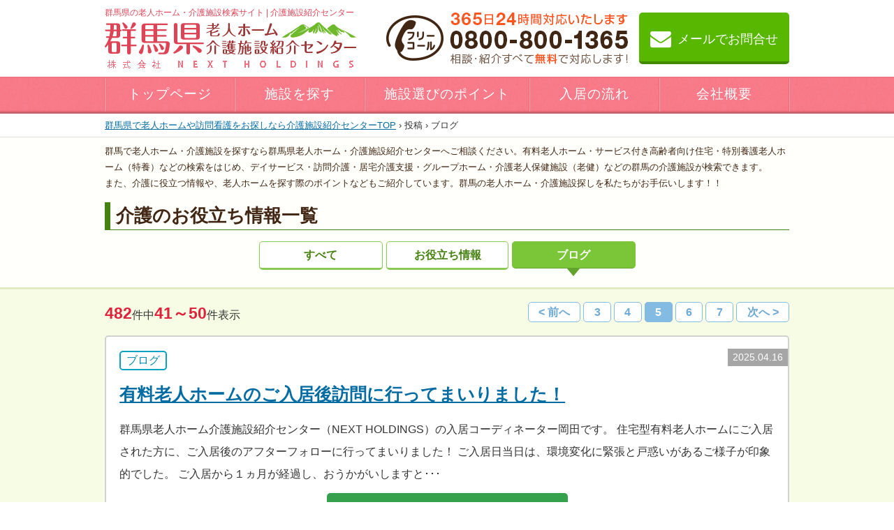

--- FILE ---
content_type: text/html; charset=UTF-8
request_url: https://gunma-roujinhome.jp/category/blog/page/5
body_size: 17005
content:
<!DOCTYPE html>
<html dir="ltr" lang="ja" prefix="og: https://ogp.me/ns#">
<head>
<meta charset="UTF-8">

<meta name="viewport" content="width=990, maximum-scale=10.0, user-scalable=yes">
<meta name="format-detection" content="telephone=no">
	<style>img:is([sizes="auto" i], [sizes^="auto," i]) { contain-intrinsic-size: 3000px 1500px }</style>
	
		<!-- All in One SEO 4.9.0 - aioseo.com -->
		<title>ブログ - 群馬県で老人ホームや訪問看護をお探しなら介護施設紹介センター - Page 5</title>
	<meta name="description" content="- Page 5" />
	<meta name="robots" content="noindex, nofollow, max-image-preview:large" />
	<link rel="canonical" href="https://gunma-roujinhome.jp/category/blog/page/5" />
	<link rel="prev" href="https://gunma-roujinhome.jp/category/blog/page/4" />
	<link rel="next" href="https://gunma-roujinhome.jp/category/blog/page/6" />
	<meta name="generator" content="All in One SEO (AIOSEO) 4.9.0" />
		<script type="application/ld+json" class="aioseo-schema">
			{"@context":"https:\/\/schema.org","@graph":[{"@type":"BreadcrumbList","@id":"https:\/\/gunma-roujinhome.jp\/category\/blog\/page\/5#breadcrumblist","itemListElement":[{"@type":"ListItem","@id":"https:\/\/gunma-roujinhome.jp#listItem","position":1,"name":"Home","item":"https:\/\/gunma-roujinhome.jp","nextItem":{"@type":"ListItem","@id":"https:\/\/gunma-roujinhome.jp\/category\/blog#listItem","name":"\u30d6\u30ed\u30b0"}},{"@type":"ListItem","@id":"https:\/\/gunma-roujinhome.jp\/category\/blog#listItem","position":2,"name":"\u30d6\u30ed\u30b0","item":"https:\/\/gunma-roujinhome.jp\/category\/blog","nextItem":{"@type":"ListItem","@id":"https:\/\/gunma-roujinhome.jp\/category\/blog\/page\/5#listItem","name":"\u30da\u30fc\u30b8 5"},"previousItem":{"@type":"ListItem","@id":"https:\/\/gunma-roujinhome.jp#listItem","name":"Home"}},{"@type":"ListItem","@id":"https:\/\/gunma-roujinhome.jp\/category\/blog\/page\/5#listItem","position":3,"name":"\u30da\u30fc\u30b8 5","previousItem":{"@type":"ListItem","@id":"https:\/\/gunma-roujinhome.jp\/category\/blog#listItem","name":"\u30d6\u30ed\u30b0"}}]},{"@type":"CollectionPage","@id":"https:\/\/gunma-roujinhome.jp\/category\/blog\/page\/5#collectionpage","url":"https:\/\/gunma-roujinhome.jp\/category\/blog\/page\/5","name":"\u30d6\u30ed\u30b0 - \u7fa4\u99ac\u770c\u3067\u8001\u4eba\u30db\u30fc\u30e0\u3084\u8a2a\u554f\u770b\u8b77\u3092\u304a\u63a2\u3057\u306a\u3089\u4ecb\u8b77\u65bd\u8a2d\u7d39\u4ecb\u30bb\u30f3\u30bf\u30fc - Page 5","description":"- Page 5","inLanguage":"ja","isPartOf":{"@id":"https:\/\/gunma-roujinhome.jp\/#website"},"breadcrumb":{"@id":"https:\/\/gunma-roujinhome.jp\/category\/blog\/page\/5#breadcrumblist"}},{"@type":"Organization","@id":"https:\/\/gunma-roujinhome.jp\/#organization","name":"\u7fa4\u99ac\u770c\u3067\u8001\u4eba\u30db\u30fc\u30e0\u3084\u8a2a\u554f\u770b\u8b77\u3092\u304a\u63a2\u3057\u306a\u3089\u4ecb\u8b77\u65bd\u8a2d\u7d39\u4ecb\u30bb\u30f3\u30bf\u30fc","description":"\u8001\u4eba\u30db\u30fc\u30e0\u30fb\u4ecb\u8b77\u65bd\u8a2d","url":"https:\/\/gunma-roujinhome.jp\/"},{"@type":"WebSite","@id":"https:\/\/gunma-roujinhome.jp\/#website","url":"https:\/\/gunma-roujinhome.jp\/","name":"\u7fa4\u99ac\u770c\u3067\u8001\u4eba\u30db\u30fc\u30e0\u3084\u8a2a\u554f\u770b\u8b77\u3092\u304a\u63a2\u3057\u306a\u3089\u4ecb\u8b77\u65bd\u8a2d\u7d39\u4ecb\u30bb\u30f3\u30bf\u30fc","description":"\u8001\u4eba\u30db\u30fc\u30e0\u30fb\u4ecb\u8b77\u65bd\u8a2d","inLanguage":"ja","publisher":{"@id":"https:\/\/gunma-roujinhome.jp\/#organization"}}]}
		</script>
		<!-- All in One SEO -->

<link rel='dns-prefetch' href='//cdn.jsdelivr.net' />
<link rel='dns-prefetch' href='//fonts.googleapis.com' />
<link rel="alternate" type="application/rss+xml" title="群馬県で老人ホームや訪問看護をお探しなら介護施設紹介センター &raquo; ブログ カテゴリーのフィード" href="https://gunma-roujinhome.jp/category/blog/feed" />
<script type="text/javascript">
/* <![CDATA[ */
window._wpemojiSettings = {"baseUrl":"https:\/\/s.w.org\/images\/core\/emoji\/16.0.1\/72x72\/","ext":".png","svgUrl":"https:\/\/s.w.org\/images\/core\/emoji\/16.0.1\/svg\/","svgExt":".svg","source":{"concatemoji":"https:\/\/gunma-roujinhome.jp\/wp-includes\/js\/wp-emoji-release.min.js?ver=6.8.3"}};
/*! This file is auto-generated */
!function(s,n){var o,i,e;function c(e){try{var t={supportTests:e,timestamp:(new Date).valueOf()};sessionStorage.setItem(o,JSON.stringify(t))}catch(e){}}function p(e,t,n){e.clearRect(0,0,e.canvas.width,e.canvas.height),e.fillText(t,0,0);var t=new Uint32Array(e.getImageData(0,0,e.canvas.width,e.canvas.height).data),a=(e.clearRect(0,0,e.canvas.width,e.canvas.height),e.fillText(n,0,0),new Uint32Array(e.getImageData(0,0,e.canvas.width,e.canvas.height).data));return t.every(function(e,t){return e===a[t]})}function u(e,t){e.clearRect(0,0,e.canvas.width,e.canvas.height),e.fillText(t,0,0);for(var n=e.getImageData(16,16,1,1),a=0;a<n.data.length;a++)if(0!==n.data[a])return!1;return!0}function f(e,t,n,a){switch(t){case"flag":return n(e,"\ud83c\udff3\ufe0f\u200d\u26a7\ufe0f","\ud83c\udff3\ufe0f\u200b\u26a7\ufe0f")?!1:!n(e,"\ud83c\udde8\ud83c\uddf6","\ud83c\udde8\u200b\ud83c\uddf6")&&!n(e,"\ud83c\udff4\udb40\udc67\udb40\udc62\udb40\udc65\udb40\udc6e\udb40\udc67\udb40\udc7f","\ud83c\udff4\u200b\udb40\udc67\u200b\udb40\udc62\u200b\udb40\udc65\u200b\udb40\udc6e\u200b\udb40\udc67\u200b\udb40\udc7f");case"emoji":return!a(e,"\ud83e\udedf")}return!1}function g(e,t,n,a){var r="undefined"!=typeof WorkerGlobalScope&&self instanceof WorkerGlobalScope?new OffscreenCanvas(300,150):s.createElement("canvas"),o=r.getContext("2d",{willReadFrequently:!0}),i=(o.textBaseline="top",o.font="600 32px Arial",{});return e.forEach(function(e){i[e]=t(o,e,n,a)}),i}function t(e){var t=s.createElement("script");t.src=e,t.defer=!0,s.head.appendChild(t)}"undefined"!=typeof Promise&&(o="wpEmojiSettingsSupports",i=["flag","emoji"],n.supports={everything:!0,everythingExceptFlag:!0},e=new Promise(function(e){s.addEventListener("DOMContentLoaded",e,{once:!0})}),new Promise(function(t){var n=function(){try{var e=JSON.parse(sessionStorage.getItem(o));if("object"==typeof e&&"number"==typeof e.timestamp&&(new Date).valueOf()<e.timestamp+604800&&"object"==typeof e.supportTests)return e.supportTests}catch(e){}return null}();if(!n){if("undefined"!=typeof Worker&&"undefined"!=typeof OffscreenCanvas&&"undefined"!=typeof URL&&URL.createObjectURL&&"undefined"!=typeof Blob)try{var e="postMessage("+g.toString()+"("+[JSON.stringify(i),f.toString(),p.toString(),u.toString()].join(",")+"));",a=new Blob([e],{type:"text/javascript"}),r=new Worker(URL.createObjectURL(a),{name:"wpTestEmojiSupports"});return void(r.onmessage=function(e){c(n=e.data),r.terminate(),t(n)})}catch(e){}c(n=g(i,f,p,u))}t(n)}).then(function(e){for(var t in e)n.supports[t]=e[t],n.supports.everything=n.supports.everything&&n.supports[t],"flag"!==t&&(n.supports.everythingExceptFlag=n.supports.everythingExceptFlag&&n.supports[t]);n.supports.everythingExceptFlag=n.supports.everythingExceptFlag&&!n.supports.flag,n.DOMReady=!1,n.readyCallback=function(){n.DOMReady=!0}}).then(function(){return e}).then(function(){var e;n.supports.everything||(n.readyCallback(),(e=n.source||{}).concatemoji?t(e.concatemoji):e.wpemoji&&e.twemoji&&(t(e.twemoji),t(e.wpemoji)))}))}((window,document),window._wpemojiSettings);
/* ]]> */
</script>
<link rel='stylesheet' id='reset-css' href='https://gunma-roujinhome.jp/wp-content/themes/next/css/reset.css?ver=6.8.3' type='text/css' media='all' />
<link rel='stylesheet' id='layout-css' href='https://gunma-roujinhome.jp/wp-content/themes/next/css/layout-common.css?ver=6.8.3' type='text/css' media='all' />
<link rel='stylesheet' id='color-css' href='https://gunma-roujinhome.jp/wp-content/themes/next/css/color-common.css?ver=6.8.3' type='text/css' media='all' />
<link rel='stylesheet' id='style-css' href='https://gunma-roujinhome.jp/wp-content/themes/next/css/style.css?ver=6.8.3' type='text/css' media='all' />
<link rel='stylesheet' id='heebo-css' href='//fonts.googleapis.com/css?family=Heebo%3A500&#038;ver=6.8.3' type='text/css' media='all' />
<link rel='stylesheet' id='font-awesome-css' href='https://gunma-roujinhome.jp/wp-content/themes/next/css/font-awesome.min.css?ver=6.8.3' type='text/css' media='all' />
<style id='wp-emoji-styles-inline-css' type='text/css'>

	img.wp-smiley, img.emoji {
		display: inline !important;
		border: none !important;
		box-shadow: none !important;
		height: 1em !important;
		width: 1em !important;
		margin: 0 0.07em !important;
		vertical-align: -0.1em !important;
		background: none !important;
		padding: 0 !important;
	}
</style>
<link rel='stylesheet' id='wp-block-library-css' href='https://gunma-roujinhome.jp/wp-includes/css/dist/block-library/style.min.css?ver=6.8.3' type='text/css' media='all' />
<style id='classic-theme-styles-inline-css' type='text/css'>
/*! This file is auto-generated */
.wp-block-button__link{color:#fff;background-color:#32373c;border-radius:9999px;box-shadow:none;text-decoration:none;padding:calc(.667em + 2px) calc(1.333em + 2px);font-size:1.125em}.wp-block-file__button{background:#32373c;color:#fff;text-decoration:none}
</style>
<link rel='stylesheet' id='aioseo/css/src/vue/standalone/blocks/table-of-contents/global.scss-css' href='https://gunma-roujinhome.jp/wp-content/plugins/all-in-one-seo-pack/dist/Lite/assets/css/table-of-contents/global.e90f6d47.css?ver=4.9.0' type='text/css' media='all' />
<style id='global-styles-inline-css' type='text/css'>
:root{--wp--preset--aspect-ratio--square: 1;--wp--preset--aspect-ratio--4-3: 4/3;--wp--preset--aspect-ratio--3-4: 3/4;--wp--preset--aspect-ratio--3-2: 3/2;--wp--preset--aspect-ratio--2-3: 2/3;--wp--preset--aspect-ratio--16-9: 16/9;--wp--preset--aspect-ratio--9-16: 9/16;--wp--preset--color--black: #000000;--wp--preset--color--cyan-bluish-gray: #abb8c3;--wp--preset--color--white: #ffffff;--wp--preset--color--pale-pink: #f78da7;--wp--preset--color--vivid-red: #cf2e2e;--wp--preset--color--luminous-vivid-orange: #ff6900;--wp--preset--color--luminous-vivid-amber: #fcb900;--wp--preset--color--light-green-cyan: #7bdcb5;--wp--preset--color--vivid-green-cyan: #00d084;--wp--preset--color--pale-cyan-blue: #8ed1fc;--wp--preset--color--vivid-cyan-blue: #0693e3;--wp--preset--color--vivid-purple: #9b51e0;--wp--preset--gradient--vivid-cyan-blue-to-vivid-purple: linear-gradient(135deg,rgba(6,147,227,1) 0%,rgb(155,81,224) 100%);--wp--preset--gradient--light-green-cyan-to-vivid-green-cyan: linear-gradient(135deg,rgb(122,220,180) 0%,rgb(0,208,130) 100%);--wp--preset--gradient--luminous-vivid-amber-to-luminous-vivid-orange: linear-gradient(135deg,rgba(252,185,0,1) 0%,rgba(255,105,0,1) 100%);--wp--preset--gradient--luminous-vivid-orange-to-vivid-red: linear-gradient(135deg,rgba(255,105,0,1) 0%,rgb(207,46,46) 100%);--wp--preset--gradient--very-light-gray-to-cyan-bluish-gray: linear-gradient(135deg,rgb(238,238,238) 0%,rgb(169,184,195) 100%);--wp--preset--gradient--cool-to-warm-spectrum: linear-gradient(135deg,rgb(74,234,220) 0%,rgb(151,120,209) 20%,rgb(207,42,186) 40%,rgb(238,44,130) 60%,rgb(251,105,98) 80%,rgb(254,248,76) 100%);--wp--preset--gradient--blush-light-purple: linear-gradient(135deg,rgb(255,206,236) 0%,rgb(152,150,240) 100%);--wp--preset--gradient--blush-bordeaux: linear-gradient(135deg,rgb(254,205,165) 0%,rgb(254,45,45) 50%,rgb(107,0,62) 100%);--wp--preset--gradient--luminous-dusk: linear-gradient(135deg,rgb(255,203,112) 0%,rgb(199,81,192) 50%,rgb(65,88,208) 100%);--wp--preset--gradient--pale-ocean: linear-gradient(135deg,rgb(255,245,203) 0%,rgb(182,227,212) 50%,rgb(51,167,181) 100%);--wp--preset--gradient--electric-grass: linear-gradient(135deg,rgb(202,248,128) 0%,rgb(113,206,126) 100%);--wp--preset--gradient--midnight: linear-gradient(135deg,rgb(2,3,129) 0%,rgb(40,116,252) 100%);--wp--preset--font-size--small: 13px;--wp--preset--font-size--medium: 20px;--wp--preset--font-size--large: 36px;--wp--preset--font-size--x-large: 42px;--wp--preset--spacing--20: 0.44rem;--wp--preset--spacing--30: 0.67rem;--wp--preset--spacing--40: 1rem;--wp--preset--spacing--50: 1.5rem;--wp--preset--spacing--60: 2.25rem;--wp--preset--spacing--70: 3.38rem;--wp--preset--spacing--80: 5.06rem;--wp--preset--shadow--natural: 6px 6px 9px rgba(0, 0, 0, 0.2);--wp--preset--shadow--deep: 12px 12px 50px rgba(0, 0, 0, 0.4);--wp--preset--shadow--sharp: 6px 6px 0px rgba(0, 0, 0, 0.2);--wp--preset--shadow--outlined: 6px 6px 0px -3px rgba(255, 255, 255, 1), 6px 6px rgba(0, 0, 0, 1);--wp--preset--shadow--crisp: 6px 6px 0px rgba(0, 0, 0, 1);}:where(.is-layout-flex){gap: 0.5em;}:where(.is-layout-grid){gap: 0.5em;}body .is-layout-flex{display: flex;}.is-layout-flex{flex-wrap: wrap;align-items: center;}.is-layout-flex > :is(*, div){margin: 0;}body .is-layout-grid{display: grid;}.is-layout-grid > :is(*, div){margin: 0;}:where(.wp-block-columns.is-layout-flex){gap: 2em;}:where(.wp-block-columns.is-layout-grid){gap: 2em;}:where(.wp-block-post-template.is-layout-flex){gap: 1.25em;}:where(.wp-block-post-template.is-layout-grid){gap: 1.25em;}.has-black-color{color: var(--wp--preset--color--black) !important;}.has-cyan-bluish-gray-color{color: var(--wp--preset--color--cyan-bluish-gray) !important;}.has-white-color{color: var(--wp--preset--color--white) !important;}.has-pale-pink-color{color: var(--wp--preset--color--pale-pink) !important;}.has-vivid-red-color{color: var(--wp--preset--color--vivid-red) !important;}.has-luminous-vivid-orange-color{color: var(--wp--preset--color--luminous-vivid-orange) !important;}.has-luminous-vivid-amber-color{color: var(--wp--preset--color--luminous-vivid-amber) !important;}.has-light-green-cyan-color{color: var(--wp--preset--color--light-green-cyan) !important;}.has-vivid-green-cyan-color{color: var(--wp--preset--color--vivid-green-cyan) !important;}.has-pale-cyan-blue-color{color: var(--wp--preset--color--pale-cyan-blue) !important;}.has-vivid-cyan-blue-color{color: var(--wp--preset--color--vivid-cyan-blue) !important;}.has-vivid-purple-color{color: var(--wp--preset--color--vivid-purple) !important;}.has-black-background-color{background-color: var(--wp--preset--color--black) !important;}.has-cyan-bluish-gray-background-color{background-color: var(--wp--preset--color--cyan-bluish-gray) !important;}.has-white-background-color{background-color: var(--wp--preset--color--white) !important;}.has-pale-pink-background-color{background-color: var(--wp--preset--color--pale-pink) !important;}.has-vivid-red-background-color{background-color: var(--wp--preset--color--vivid-red) !important;}.has-luminous-vivid-orange-background-color{background-color: var(--wp--preset--color--luminous-vivid-orange) !important;}.has-luminous-vivid-amber-background-color{background-color: var(--wp--preset--color--luminous-vivid-amber) !important;}.has-light-green-cyan-background-color{background-color: var(--wp--preset--color--light-green-cyan) !important;}.has-vivid-green-cyan-background-color{background-color: var(--wp--preset--color--vivid-green-cyan) !important;}.has-pale-cyan-blue-background-color{background-color: var(--wp--preset--color--pale-cyan-blue) !important;}.has-vivid-cyan-blue-background-color{background-color: var(--wp--preset--color--vivid-cyan-blue) !important;}.has-vivid-purple-background-color{background-color: var(--wp--preset--color--vivid-purple) !important;}.has-black-border-color{border-color: var(--wp--preset--color--black) !important;}.has-cyan-bluish-gray-border-color{border-color: var(--wp--preset--color--cyan-bluish-gray) !important;}.has-white-border-color{border-color: var(--wp--preset--color--white) !important;}.has-pale-pink-border-color{border-color: var(--wp--preset--color--pale-pink) !important;}.has-vivid-red-border-color{border-color: var(--wp--preset--color--vivid-red) !important;}.has-luminous-vivid-orange-border-color{border-color: var(--wp--preset--color--luminous-vivid-orange) !important;}.has-luminous-vivid-amber-border-color{border-color: var(--wp--preset--color--luminous-vivid-amber) !important;}.has-light-green-cyan-border-color{border-color: var(--wp--preset--color--light-green-cyan) !important;}.has-vivid-green-cyan-border-color{border-color: var(--wp--preset--color--vivid-green-cyan) !important;}.has-pale-cyan-blue-border-color{border-color: var(--wp--preset--color--pale-cyan-blue) !important;}.has-vivid-cyan-blue-border-color{border-color: var(--wp--preset--color--vivid-cyan-blue) !important;}.has-vivid-purple-border-color{border-color: var(--wp--preset--color--vivid-purple) !important;}.has-vivid-cyan-blue-to-vivid-purple-gradient-background{background: var(--wp--preset--gradient--vivid-cyan-blue-to-vivid-purple) !important;}.has-light-green-cyan-to-vivid-green-cyan-gradient-background{background: var(--wp--preset--gradient--light-green-cyan-to-vivid-green-cyan) !important;}.has-luminous-vivid-amber-to-luminous-vivid-orange-gradient-background{background: var(--wp--preset--gradient--luminous-vivid-amber-to-luminous-vivid-orange) !important;}.has-luminous-vivid-orange-to-vivid-red-gradient-background{background: var(--wp--preset--gradient--luminous-vivid-orange-to-vivid-red) !important;}.has-very-light-gray-to-cyan-bluish-gray-gradient-background{background: var(--wp--preset--gradient--very-light-gray-to-cyan-bluish-gray) !important;}.has-cool-to-warm-spectrum-gradient-background{background: var(--wp--preset--gradient--cool-to-warm-spectrum) !important;}.has-blush-light-purple-gradient-background{background: var(--wp--preset--gradient--blush-light-purple) !important;}.has-blush-bordeaux-gradient-background{background: var(--wp--preset--gradient--blush-bordeaux) !important;}.has-luminous-dusk-gradient-background{background: var(--wp--preset--gradient--luminous-dusk) !important;}.has-pale-ocean-gradient-background{background: var(--wp--preset--gradient--pale-ocean) !important;}.has-electric-grass-gradient-background{background: var(--wp--preset--gradient--electric-grass) !important;}.has-midnight-gradient-background{background: var(--wp--preset--gradient--midnight) !important;}.has-small-font-size{font-size: var(--wp--preset--font-size--small) !important;}.has-medium-font-size{font-size: var(--wp--preset--font-size--medium) !important;}.has-large-font-size{font-size: var(--wp--preset--font-size--large) !important;}.has-x-large-font-size{font-size: var(--wp--preset--font-size--x-large) !important;}
:where(.wp-block-post-template.is-layout-flex){gap: 1.25em;}:where(.wp-block-post-template.is-layout-grid){gap: 1.25em;}
:where(.wp-block-columns.is-layout-flex){gap: 2em;}:where(.wp-block-columns.is-layout-grid){gap: 2em;}
:root :where(.wp-block-pullquote){font-size: 1.5em;line-height: 1.6;}
</style>
<link rel='stylesheet' id='fancybox-for-wp-css' href='https://gunma-roujinhome.jp/wp-content/plugins/fancybox-for-wordpress/assets/css/fancybox.css?ver=1.3.4' type='text/css' media='all' />
<script type="text/javascript" src="https://gunma-roujinhome.jp/wp-includes/js/jquery/jquery.min.js?ver=3.7.1" id="jquery-core-js"></script>
<script type="text/javascript" src="https://gunma-roujinhome.jp/wp-includes/js/jquery/jquery-migrate.min.js?ver=3.4.1" id="jquery-migrate-js"></script>
<script type="text/javascript" src="https://gunma-roujinhome.jp/wp-content/themes/next/js/common-script.js?ver=6.8.3" id="common-script-js"></script>
<script type="text/javascript" src="https://gunma-roujinhome.jp/wp-content/plugins/fancybox-for-wordpress/assets/js/purify.min.js?ver=1.3.4" id="purify-js"></script>
<script type="text/javascript" src="https://gunma-roujinhome.jp/wp-content/plugins/fancybox-for-wordpress/assets/js/jquery.fancybox.js?ver=1.3.4" id="fancybox-for-wp-js"></script>
<script type="text/javascript" src="//cdn.jsdelivr.net/jquery.easing/1.3/jquery.easing.1.3.js?ver=6.8.3" id="jquery-easing-js"></script>
<link rel="https://api.w.org/" href="https://gunma-roujinhome.jp/wp-json/" /><link rel="alternate" title="JSON" type="application/json" href="https://gunma-roujinhome.jp/wp-json/wp/v2/categories/3" /><link rel="EditURI" type="application/rsd+xml" title="RSD" href="https://gunma-roujinhome.jp/xmlrpc.php?rsd" />

<!-- Fancybox for WordPress v3.3.7 -->
<style type="text/css">
	.fancybox-slide--image .fancybox-content{background-color: #383838}div.fancybox-caption{display:none !important;}
	
	img.fancybox-image{border-width:4px;border-color:#383838;border-style:solid;}
	div.fancybox-bg{background-color:rgba(0,0,0,0.8);opacity:1 !important;}div.fancybox-content{border-color:#383838}
	
	div.fancybox-content{background-color:#383838}
	
	
	
	
	div.fancybox-caption p.caption-title{display:inline-block}
	div.fancybox-caption p.caption-title{font-size:14px}
	div.fancybox-caption p.caption-title{color:#fff}
	div.fancybox-caption {color:#333333}div.fancybox-caption {position:relative;max-width:50%;margin:0 auto;min-width:480px;padding:15px;}div.fancybox-caption p.caption-title{position:relative;left:0;right:0;margin:0 auto;top:0px;color:#fff;}body.fancybox-active .fancybox-container .fancybox-stage .fancybox-content .fancybox-close-small{display:block;}
</style><script type="text/javascript">
	jQuery(function () {

		var mobileOnly = false;
		
		if (mobileOnly) {
			return;
		}

		jQuery.fn.getTitle = function () { // Copy the title of every IMG tag and add it to its parent A so that fancybox can show titles
			var arr = jQuery("a[data-fancybox]");jQuery.each(arr, function() {var title = jQuery(this).children("img").attr("title") || '';var figCaptionHtml = jQuery(this).next("figcaption").html() || '';var processedCaption = figCaptionHtml;if (figCaptionHtml.length && typeof DOMPurify === 'function') {processedCaption = DOMPurify.sanitize(figCaptionHtml, {USE_PROFILES: {html: true}});} else if (figCaptionHtml.length) {processedCaption = jQuery("<div>").text(figCaptionHtml).html();}var newTitle = title;if (processedCaption.length) {newTitle = title.length ? title + " " + processedCaption : processedCaption;}if (newTitle.length) {jQuery(this).attr("title", newTitle);}});		}

		// Supported file extensions

				var thumbnails = jQuery("a:has(img)").not(".nolightbox").not('.envira-gallery-link').not('.ngg-simplelightbox').filter(function () {
			return /\.(jpe?g|png|gif|mp4|webp|bmp|pdf)(\?[^/]*)*$/i.test(jQuery(this).attr('href'))
		});
		

		// Add data-type iframe for links that are not images or videos.
		var iframeLinks = jQuery('.fancyboxforwp').filter(function () {
			return !/\.(jpe?g|png|gif|mp4|webp|bmp|pdf)(\?[^/]*)*$/i.test(jQuery(this).attr('href'))
		}).filter(function () {
			return !/vimeo|youtube/i.test(jQuery(this).attr('href'))
		});
		iframeLinks.attr({"data-type": "iframe"}).getTitle();

				// Gallery All
		thumbnails.addClass("fancyboxforwp").attr("data-fancybox", "gallery").getTitle();
		iframeLinks.attr({"data-fancybox": "gallery"}).getTitle();

		// Gallery type NONE
		
		// Call fancybox and apply it on any link with a rel atribute that starts with "fancybox", with the options set on the admin panel
		jQuery("a.fancyboxforwp").fancyboxforwp({
			loop: false,
			smallBtn: true,
			zoomOpacity: "auto",
			animationEffect: "fade",
			animationDuration: 500,
			transitionEffect: "fade",
			transitionDuration: "300",
			overlayShow: true,
			overlayOpacity: "0.8",
			titleShow: true,
			titlePosition: "over",
			keyboard: true,
			showCloseButton: true,
			arrows: true,
			clickContent:false,
			clickSlide: "close",
			mobile: {
				clickContent: function (current, event) {
					return current.type === "image" ? "toggleControls" : false;
				},
				clickSlide: function (current, event) {
					return current.type === "image" ? "close" : "close";
				},
			},
			wheel: false,
			toolbar: true,
			preventCaptionOverlap: true,
			onInit: function() { },			onDeactivate
	: function() { },		beforeClose: function() { },			afterShow: function(instance) { jQuery( ".fancybox-image" ).on("click", function( ){ ( instance.isScaledDown() ) ? instance.scaleToActual() : instance.scaleToFit() }) },				afterClose: function() { },					caption : function( instance, item ) {var title = "";if("undefined" != typeof jQuery(this).context ){var title = jQuery(this).context.title;} else { var title = ("undefined" != typeof jQuery(this).attr("title")) ? jQuery(this).attr("title") : false;}var caption = jQuery(this).data('caption') || '';if ( item.type === 'image' && title.length ) {caption = (caption.length ? caption + '<br />' : '') + '<p class="caption-title">'+jQuery("<div>").text(title).html()+'</p>' ;}if (typeof DOMPurify === "function" && caption.length) { return DOMPurify.sanitize(caption, {USE_PROFILES: {html: true}}); } else { return jQuery("<div>").text(caption).html(); }},
		afterLoad : function( instance, current ) {var captionContent = current.opts.caption || '';var sanitizedCaptionString = '';if (typeof DOMPurify === 'function' && captionContent.length) {sanitizedCaptionString = DOMPurify.sanitize(captionContent, {USE_PROFILES: {html: true}});} else if (captionContent.length) { sanitizedCaptionString = jQuery("<div>").text(captionContent).html();}if (sanitizedCaptionString.length) { current.$content.append(jQuery('<div class=\"fancybox-custom-caption\" style=\" position: absolute;left:0;right:0;color:#000;padding-top:10px;bottom:0;margin:0 auto;text-align:center; \"></div>').html(sanitizedCaptionString)); }},
			})
		;

			})
</script>
<!-- END Fancybox for WordPress -->
<style type="text/css">.recentcomments a{display:inline !important;padding:0 !important;margin:0 !important;}</style><link rel="icon" href="https://gunma-roujinhome.jp/wp-content/uploads/2017/04/gm_60.jpg" sizes="32x32" />
<link rel="icon" href="https://gunma-roujinhome.jp/wp-content/uploads/2017/04/gm_60.jpg" sizes="192x192" />
<link rel="apple-touch-icon" href="https://gunma-roujinhome.jp/wp-content/uploads/2017/04/gm_60.jpg" />
<meta name="msapplication-TileImage" content="https://gunma-roujinhome.jp/wp-content/uploads/2017/04/gm_60.jpg" />
		<style type="text/css" id="wp-custom-css">
			/*
ここに独自の CSS を追加することができます。

詳しくは上のヘルプアイコンをクリックしてください。
*/

.author{text-decoration:none!important;color:#f27281;transition:all .3s;display:block;width:fit-content;margin:0 0 10px auto}.author:hover{opacity:.6}#contents .single-contents h2{background:#f27281;color:#fff;font-weight:700;margin-bottom:10px;padding:10px;font-size:22px}#contents .single-contents h3{color:#f27281;font-weight:700;margin-bottom:10px;font-size:20px}#contents .single-contents *+h2,#contents .single-contents *+h3{margin-top:40px}#contents .single-contents h2+*,#contents .single-contents h3+*{margin-top:10px}@media screen and (max-width:768px){#contents .single-contents h2{font-size:20px}#contents .single-contents h3{font-size:18px;margin-bottom:10px}}

iframe{max-width:100%;width:100%}.info.box{box-sizing:border-box;box-shadow:0 0 5px 0 #f27281;background:#fff;border:1px solid #f27281;width:calc(100% - 10px);margin:50px auto;padding:20px}.info.box *{box-sizing:border-box}.info.box p{margin:0}.info.box .title{font-size:18px;font-weight:700;margin-bottom:10px}.info.box .text{margin-bottom:20px}.info.box .text a{text-decoration:none;transition:all .3s;color:#333}.info.box .text a:hover{opacity:.6}.info.box .contents{background:0 0;display:flex;flex-direction:row;flex-wrap:wrap;justify-content:normal;align-items:center}.info.box .contents .image{box-sizing:border-box;background:#fff;display:flex;flex-direction:row;flex-wrap:wrap;justify-content:center;align-items:center;width:45%;margin-right:5%;padding:20px}.info.box .contents .image img{margin:0!important}.info.box .contents .content{width:50%}.info.box .contents .content .tel{color:inherit;text-decoration:none;pointer-events:none}.info.box .contents .content a img{display:block;margin:0 auto}.info.box .contents .content .btn{background:#57b701;color:#fff!important;text-align:center;text-decoration:none;display:block;max-width:160px;width:100%;margin:20px auto auto;padding:5px 10px;transition:.3s}.info.box .contents .content .btn:hover{opacity:.6}.info.box .contents .content table,.info.box .contents .content table tr th,.info.box .contents .content table tr td{background:none;border:none;padding:0}.info.box .contents .content table tr th{;font-weight:700;vertical-align:middle;width:50px}.info.box .contents .content table tr:nth-child(1) th{text-align:left}.info.box .contents .content table tr:nth-child(2) td span{display:block}.info.box .contents .content table+p{display:flex;flex-direction:row;flex-wrap:wrap;justify-content:normal;animation:none}@media screen and (max-width:768px){.info.box .contents .content,.info.box .contents .image{width:100%;margin:0}.info.box .contents .content .tel{pointer-events:auto}.info.box .contents .image{margin-bottom:20px}.info.box .contents .content .btn{max-width:150px}}

		</style>
		<!--[if lt IE 9]>
<script src="https://gunma-roujinhome.jp/wp-content/themes/next/js/html5.js"></script>
<script type='text/javascript' src='https://gunma-roujinhome.jp/wp-content/themes/next/js/selectivizr-min.js'></script>
<![endif]-->
<!--:"aiosp_google_analytics_id";s:13:"UA-96615839-1"-->
<script async src="//www.googletagmanager.com/gtag/js?id=UA-96615839-1"></script>
<script>
  window.dataLayer = window.dataLayer || [];
  function gtag(){dataLayer.push(arguments);}
  gtag('js', new Date());
  gtag('config', 'UA-96615839-1');
</script>
</head>
<body class="archive paged category category-blog category-3 paged-5 category-paged-5 wp-theme-next">
<!-- HEADER header.php-->
<header class="reset" id="pagetop">
	
    <div class="header-contents contents-wrapper">
    	
       	<div class="left relative">
       						<em class="catch font-normal block">
					群馬県の老人ホーム・介護施設検索サイト | 介護施設紹介センター				</em>
						
			<p class="logo">
				<a href="https://gunma-roujinhome.jp"><img src="https://gunma-roujinhome.jp/wp-content/themes/next/img/common/logo.png" alt="群馬の老人ホーム・介護施設検索サイト | NEXT INNOVATION" class="alpha"></a>
			</p>
		</div>
      	
      	<div class="right">
			<p class="left"><img src="https://gunma-roujinhome.jp/wp-content/themes/next/img/common/h-tel.gif" alt="365日24時間対応！相談・紹介すべて無料で対応します"></p>
			<a href="https://gunma-roujinhome.jp/contact" class="block alignc radius-5 relative right box"><i class="fa fa-envelope relative" aria-hidden="true"></i>メールでお問合せ</a>
		</div>
        <div class="clear"></div>
    </div>
	
    <div class="gnav-wrapper">
    	<nav class="gnav contents-wrapper">
    		<ul><li id="menu-item-179" class="menu-item menu-item-type-post_type menu-item-object-page menu-item-home menu-item-179"><a href="https://gunma-roujinhome.jp/">トップページ</a></li>
<li id="menu-item-183" class="menu-item menu-item-type-post_type_archive menu-item-object-item menu-item-183"><a href="https://gunma-roujinhome.jp/facilities">施設を探す</a></li>
<li id="menu-item-182" class="menu-item menu-item-type-post_type menu-item-object-page menu-item-182"><a href="https://gunma-roujinhome.jp/point">施設選びのポイント</a></li>
<li id="menu-item-181" class="menu-item menu-item-type-post_type menu-item-object-page menu-item-181"><a href="https://gunma-roujinhome.jp/flow">入居の流れ</a></li>
<li id="menu-item-180" class="menu-item menu-item-type-post_type menu-item-object-page menu-item-180"><a href="https://gunma-roujinhome.jp/outline">会社概要</a></li>
</ul>            <div class="clear"></div>
		</nav>
	</div>
    
            <div class="pankuzu-wrapper">
        	<div class="contents-wrapper pankuzu">
                <a href="https://gunma-roujinhome.jp"><span>群馬県で老人ホームや訪問看護をお探しなら介護施設紹介センター</span>TOP</a>&nbsp;&rsaquo;&nbsp;投稿&nbsp;&rsaquo;&nbsp;ブログ            </div>
        </div>
        
</header>
<!-- /HEADER -->


<!-- CONTENTS -->
<div id="contents">

	<div class="contents-head reset">
		<div class="contents-wrapper">
			<p>群馬で老人ホーム・介護施設を探すなら群馬県老人ホーム・介護施設紹介センターへご相談ください。有料老人ホーム・サービス付き高齢者向け住宅・特別養護老人ホーム（特養）などの検索をはじめ、デイサービス・訪問介護・居宅介護支援・グループホーム・介護老人保健施設（老健）などの群馬の介護施設が検索できます。<br />
また、介護に役立つ情報や、老人ホームを探す際のポイントなどもご紹介しています。群馬の老人ホーム・介護施設探しを私たちがお手伝いします！！</p>
		</div>
	</div>
<main class="reset archive-info">  
    <header class="contents-wrapper">
        <div class="page-title">
			<h1 class="title">
				介護のお役立ち情報一覧
			</h1>
		</div>
   
   					<nav class="archive-category-nav box">
				<div class="sort contents-wrapper">
					<ul>
						<li><a href="https://gunma-roujinhome.jp/info" class="block alignc font-bold radius-5 relative">すべて</a></li>

																					<li>
									<a href="https://gunma-roujinhome.jp/category/useful" class="block alignc font-bold radius-5 relative">
										お役立ち情報									</a>
								</li>
															<li class='select'>
									<a href="https://gunma-roujinhome.jp/category/blog" class="block alignc font-bold radius-5 relative">
										ブログ									</a>
								</li>
												</ul>
				</div>
			</nav>
   		    </header>
        
    <div class="yellow-bg">
    	<div class="contents-wrapper">
    		
    		<div class="part-count left">
				<span class="count-posts"><span class="new-line"><var class="total_number font-bold">482</var>件中</span><var class="total_number font-bold">41～50</var>件表示</span>			</div>

			
<nav class="pagenation right alignr">
		
		<a href="https://gunma-roujinhome.jp/category/blog/page/4#finder" class="page page-prev radius-5 font-bold">&lt;&nbsp;前へ</a>
	
			<a href="https://gunma-roujinhome.jp/category/blog/page/3#finder" class="page page-number radius-5 font-bold">3</a>
				<a href="https://gunma-roujinhome.jp/category/blog/page/4#finder" class="page page-number radius-5 font-bold">4</a>
				<span class="page page-current radius-5 font-bold">5</span>
				<a href="https://gunma-roujinhome.jp/category/blog/page/6#finder" class="page page-number radius-5 font-bold">6</a>
				<a href="https://gunma-roujinhome.jp/category/blog/page/7#finder" class="page page-number radius-5 font-bold">7</a>
		
		<a href="https://gunma-roujinhome.jp/category/blog/page/6#finder" class="page page-next radius-5 font-bold">次へ&nbsp;&gt;</a>
	
		</nav>
			<div class="clear"></div>
   		
   			

	<ul class="facilities-list archive-list">

					<li class="block">
				<article id="info-12236" class="facilities-box box relative radius-5 post-12236 post type-post status-publish format-standard hentry category-blog">

				   					   <div class="label-wrapper left">
																								<span class="label label-category">ブログ</span>
														</div>
					
				   <time datetime="2025-04-16T11:12:09+09:00" class="right inline-block">2025.04.16</time>
				   <div class="clear"></div>

				   <em class="title block font-bold">
						<a href="https://gunma-roujinhome.jp/202504/12236">
							有料老人ホームのご入居後訪問に行ってまいりました！						</a>
				   </em>

				   
				   <div class="detail">
																					<p class="content">
									群馬県老人ホーム介護施設紹介センター（NEXT HOLDINGS）の入居コーディネーター岡田です。

住宅型有料老人ホームにご入居された方に、ご入居後のアフターフォローに行ってまいりました！

ご入居日当日は、環境変化に緊張と戸惑いがあるご様子が印象的でした。

ご入居から１ヵ月が経過し、おうかがいしますと･･･								</p>
													
						<div class="btn-wrapper alignc">
							<a href="https://gunma-roujinhome.jp/202504/12236" class="inline-block font-bold radius-5 relative detail-btn">
								もっと見る
							</a>
						</div>
				   </div>
				   <div class="clear"></div>

				</article>
			</li>
					<li class="block">
				<article id="info-12228" class="facilities-box box relative radius-5 post-12228 post type-post status-publish format-standard has-post-thumbnail hentry category-blog">

				   					   <div class="label-wrapper left">
																								<span class="label label-category">ブログ</span>
														</div>
					
				   <time datetime="2025-04-12T09:00:10+09:00" class="right inline-block">2025.04.12</time>
				   <div class="clear"></div>

				   <em class="title block font-bold">
						<a href="https://gunma-roujinhome.jp/202504/12228">
							訪問看護でのハラスメント防止指針のひな形作成！						</a>
				   </em>

				   				   		<a href="https://gunma-roujinhome.jp/202504/12228" class="facilities-img block right box">
							<figure>
								<img width="600" height="400" src="https://gunma-roujinhome.jp/wp-content/uploads/2025/04/ba09a867c77564480cb30513eedbacd0-600x400.jpg" class="wide alpha wp-post-image" alt="訪問看護でのハラスメント防止指針のひな形作成！ イメージ" decoding="async" fetchpriority="high" srcset="https://gunma-roujinhome.jp/wp-content/uploads/2025/04/ba09a867c77564480cb30513eedbacd0-600x400.jpg 600w, https://gunma-roujinhome.jp/wp-content/uploads/2025/04/ba09a867c77564480cb30513eedbacd0-300x200.jpg 300w, https://gunma-roujinhome.jp/wp-content/uploads/2025/04/ba09a867c77564480cb30513eedbacd0-768x512.jpg 768w, https://gunma-roujinhome.jp/wp-content/uploads/2025/04/ba09a867c77564480cb30513eedbacd0-1024x683.jpg 1024w, https://gunma-roujinhome.jp/wp-content/uploads/2025/04/ba09a867c77564480cb30513eedbacd0-400x267.jpg 400w, https://gunma-roujinhome.jp/wp-content/uploads/2025/04/ba09a867c77564480cb30513eedbacd0.jpg 1200w" sizes="(max-width: 600px) 100vw, 600px" />							</figure>
						</a>
				   
				   <div class="detail">
																					<p class="content">
									

訪問看護の現場でのハラスメント対策は、もはや「任意」ではなく「義務」です。しかし、どのように適切に対策を講じるべきか、その方法に悩む方も多いのではないでしょうか？


「ハラスメント防止指針の作成が義務化される」という新たな規定が、訪問看護業界にも影響を及ぼしています。この指針作成の義務化により、職員の安･･･								</p>
													
						<div class="btn-wrapper alignc">
							<a href="https://gunma-roujinhome.jp/202504/12228" class="inline-block font-bold radius-5 relative detail-btn">
								もっと見る
							</a>
						</div>
				   </div>
				   <div class="clear"></div>

				</article>
			</li>
					<li class="block">
				<article id="info-12221" class="facilities-box box relative radius-5 post-12221 post type-post status-publish format-standard has-post-thumbnail hentry category-blog">

				   					   <div class="label-wrapper left">
																								<span class="label label-category">ブログ</span>
														</div>
					
				   <time datetime="2025-04-06T09:00:40+09:00" class="right inline-block">2025.04.06</time>
				   <div class="clear"></div>

				   <em class="title block font-bold">
						<a href="https://gunma-roujinhome.jp/202504/12221">
							訪問看護の人気バック！必須アイテムと中身の整頓術を公開						</a>
				   </em>

				   				   		<a href="https://gunma-roujinhome.jp/202504/12221" class="facilities-img block right box">
							<figure>
								<img width="600" height="400" src="https://gunma-roujinhome.jp/wp-content/uploads/2025/04/4d6f5e70f125898bf29996e31cbcf48f-600x400.jpg" class="wide alpha wp-post-image" alt="訪問看護の人気バック！必須アイテムと中身の整頓術を公開 イメージ" decoding="async" srcset="https://gunma-roujinhome.jp/wp-content/uploads/2025/04/4d6f5e70f125898bf29996e31cbcf48f-600x400.jpg 600w, https://gunma-roujinhome.jp/wp-content/uploads/2025/04/4d6f5e70f125898bf29996e31cbcf48f-300x200.jpg 300w, https://gunma-roujinhome.jp/wp-content/uploads/2025/04/4d6f5e70f125898bf29996e31cbcf48f-768x512.jpg 768w, https://gunma-roujinhome.jp/wp-content/uploads/2025/04/4d6f5e70f125898bf29996e31cbcf48f-1024x683.jpg 1024w, https://gunma-roujinhome.jp/wp-content/uploads/2025/04/4d6f5e70f125898bf29996e31cbcf48f-400x267.jpg 400w, https://gunma-roujinhome.jp/wp-content/uploads/2025/04/4d6f5e70f125898bf29996e31cbcf48f.jpg 1200w" sizes="(max-width: 600px) 100vw, 600px" />							</figure>
						</a>
				   
				   <div class="detail">
																					<p class="content">
									

訪問看護の現場で、バッグの中がごちゃごちゃして困っていませんか？


限られた時間と資源の中で動く訪問看護では、持ち物の整理や素早い出し入れが仕事の効率を大きく左右します。しかし、「大容量なのに整理できない」「ポケットが足りない」「リュックだと出し入れが面倒」といった声も少なくありません。


実際･･･								</p>
													
						<div class="btn-wrapper alignc">
							<a href="https://gunma-roujinhome.jp/202504/12221" class="inline-block font-bold radius-5 relative detail-btn">
								もっと見る
							</a>
						</div>
				   </div>
				   <div class="clear"></div>

				</article>
			</li>
					<li class="block">
				<article id="info-12208" class="facilities-box box relative radius-5 post-12208 post type-post status-publish format-standard has-post-thumbnail hentry category-blog">

				   					   <div class="label-wrapper left">
																								<span class="label label-category">ブログ</span>
														</div>
					
				   <time datetime="2025-03-30T09:00:35+09:00" class="right inline-block">2025.03.30</time>
				   <div class="clear"></div>

				   <em class="title block font-bold">
						<a href="https://gunma-roujinhome.jp/202503/12208">
							群馬での訪問看護！安く利用する方法など						</a>
				   </em>

				   				   		<a href="https://gunma-roujinhome.jp/202503/12208" class="facilities-img block right box">
							<figure>
								<img width="600" height="400" src="https://gunma-roujinhome.jp/wp-content/uploads/2025/03/d926a599e240aac561c23536f2d14527-600x400.jpg" class="wide alpha wp-post-image" alt="群馬での訪問看護！安く利用する方法など イメージ" decoding="async" srcset="https://gunma-roujinhome.jp/wp-content/uploads/2025/03/d926a599e240aac561c23536f2d14527-600x400.jpg 600w, https://gunma-roujinhome.jp/wp-content/uploads/2025/03/d926a599e240aac561c23536f2d14527-300x200.jpg 300w, https://gunma-roujinhome.jp/wp-content/uploads/2025/03/d926a599e240aac561c23536f2d14527-768x512.jpg 768w, https://gunma-roujinhome.jp/wp-content/uploads/2025/03/d926a599e240aac561c23536f2d14527-1024x683.jpg 1024w, https://gunma-roujinhome.jp/wp-content/uploads/2025/03/d926a599e240aac561c23536f2d14527-400x267.jpg 400w, https://gunma-roujinhome.jp/wp-content/uploads/2025/03/d926a599e240aac561c23536f2d14527.jpg 1200w" sizes="(max-width: 600px) 100vw, 600px" />							</figure>
						</a>
				   
				   <div class="detail">
																					<p class="content">
									

「群馬で訪問看護を利用したいけれど、どこに相談すればいいのかわからない」
「費用がどのくらいかかるのか不安」
「訪問看護のサービス内容や利用条件がよくわからない」

そんな疑問や不安を抱えていませんか？

群馬県では、高齢化が進む中で訪問看護のニーズが急速に高まっています。厚生労働省のデータによると･･･								</p>
													
						<div class="btn-wrapper alignc">
							<a href="https://gunma-roujinhome.jp/202503/12208" class="inline-block font-bold radius-5 relative detail-btn">
								もっと見る
							</a>
						</div>
				   </div>
				   <div class="clear"></div>

				</article>
			</li>
					<li class="block">
				<article id="info-12211" class="facilities-box box relative radius-5 post-12211 post type-post status-publish format-standard hentry category-blog">

				   					   <div class="label-wrapper left">
																								<span class="label label-category">ブログ</span>
														</div>
					
				   <time datetime="2025-03-27T16:19:11+09:00" class="right inline-block">2025.03.27</time>
				   <div class="clear"></div>

				   <em class="title block font-bold">
						<a href="https://gunma-roujinhome.jp/202503/12211">
							2024/3/24　老人ホーム入居の立ち合いに行ってきました！						</a>
				   </em>

				   
				   <div class="detail">
																					<p class="content">
									群馬県老人ホーム介護施設紹介センター（株式会社ネクストホールディングス）入居アドバイザーの岡田です。
老人ホームご入居の立ち合いに行ってまいりました！

ご夫婦で支えあって暮らしてこられましたが、お体の状態の変化により、ご夫婦で老人ホーム入居の決断となりました。
住み慣れた環境からの変化はご不安もあるとの事です･･･								</p>
													
						<div class="btn-wrapper alignc">
							<a href="https://gunma-roujinhome.jp/202503/12211" class="inline-block font-bold radius-5 relative detail-btn">
								もっと見る
							</a>
						</div>
				   </div>
				   <div class="clear"></div>

				</article>
			</li>
					<li class="block">
				<article id="info-12199" class="facilities-box box relative radius-5 post-12199 post type-post status-publish format-standard has-post-thumbnail hentry category-blog">

				   					   <div class="label-wrapper left">
																								<span class="label label-category">ブログ</span>
														</div>
					
				   <time datetime="2025-03-24T09:00:57+09:00" class="right inline-block">2025.03.24</time>
				   <div class="clear"></div>

				   <em class="title block font-bold">
						<a href="https://gunma-roujinhome.jp/202503/12199">
							群馬県での訪問看護サービスの重要性と選び方！地域の需要と利用ガイド						</a>
				   </em>

				   				   		<a href="https://gunma-roujinhome.jp/202503/12199" class="facilities-img block right box">
							<figure>
								<img width="600" height="400" src="https://gunma-roujinhome.jp/wp-content/uploads/2025/03/1dce9dbb10d9b269b6117344d3f583e6-600x400.jpg" class="wide alpha wp-post-image" alt="群馬県での訪問看護サービスの重要性と選び方！地域の需要と利用ガイド イメージ" decoding="async" loading="lazy" />							</figure>
						</a>
				   
				   <div class="detail">
																					<p class="content">
									

群馬県で訪問看護を考えている方の中には、初めての制度で何から始めればよいか分からない、料金や手続きに不安がある、自宅療養でどんなサポートが受けられるのか知りたいといった悩みを抱えていませんか？

群馬県は高齢化が進行する中で、在宅での療養を希望する人が増えており、訪問看護の需要が着実に高まっています。介護保･･･								</p>
													
						<div class="btn-wrapper alignc">
							<a href="https://gunma-roujinhome.jp/202503/12199" class="inline-block font-bold radius-5 relative detail-btn">
								もっと見る
							</a>
						</div>
				   </div>
				   <div class="clear"></div>

				</article>
			</li>
					<li class="block">
				<article id="info-12186" class="facilities-box box relative radius-5 post-12186 post type-post status-publish format-standard has-post-thumbnail hentry category-blog">

				   					   <div class="label-wrapper left">
																								<span class="label label-category">ブログ</span>
														</div>
					
				   <time datetime="2025-03-18T09:00:50+09:00" class="right inline-block">2025.03.18</time>
				   <div class="clear"></div>

				   <em class="title block font-bold">
						<a href="https://gunma-roujinhome.jp/202503/12186">
							訪問看護で受けられる美容医療のメリットとは？自宅で受けられる施術と申込みの流れ						</a>
				   </em>

				   				   		<a href="https://gunma-roujinhome.jp/202503/12186" class="facilities-img block right box">
							<figure>
								<img width="600" height="400" src="https://gunma-roujinhome.jp/wp-content/uploads/2025/03/57f18d53c385eb2fe743b0c50f1130a4-600x400.jpg" class="wide alpha wp-post-image" alt="訪問看護で受けられる美容医療のメリットとは？自宅で受けられる施術と申込みの流れ イメージ" decoding="async" loading="lazy" srcset="https://gunma-roujinhome.jp/wp-content/uploads/2025/03/57f18d53c385eb2fe743b0c50f1130a4-600x400.jpg 600w, https://gunma-roujinhome.jp/wp-content/uploads/2025/03/57f18d53c385eb2fe743b0c50f1130a4-300x200.jpg 300w, https://gunma-roujinhome.jp/wp-content/uploads/2025/03/57f18d53c385eb2fe743b0c50f1130a4-768x512.jpg 768w, https://gunma-roujinhome.jp/wp-content/uploads/2025/03/57f18d53c385eb2fe743b0c50f1130a4-1024x683.jpg 1024w, https://gunma-roujinhome.jp/wp-content/uploads/2025/03/57f18d53c385eb2fe743b0c50f1130a4-400x267.jpg 400w, https://gunma-roujinhome.jp/wp-content/uploads/2025/03/57f18d53c385eb2fe743b0c50f1130a4.jpg 1200w" sizes="auto, (max-width: 600px) 100vw, 600px" />							</figure>
						</a>
				   
				   <div class="detail">
																					<p class="content">
									



訪問看護で美容医療を受けたいと思ったことはありませんか。病気やケガで自宅で過ごす時間が長くなると、外見のケアがおろそかになりがちです。肌のくすみや乾燥、髪のツヤの低下が気になるものの、美容クリニックに通うのは大変…そんな悩みを抱えている方は少なくありません。


特に高齢者や要介護の方にとっては、･･･								</p>
													
						<div class="btn-wrapper alignc">
							<a href="https://gunma-roujinhome.jp/202503/12186" class="inline-block font-bold radius-5 relative detail-btn">
								もっと見る
							</a>
						</div>
				   </div>
				   <div class="clear"></div>

				</article>
			</li>
					<li class="block">
				<article id="info-12183" class="facilities-box box relative radius-5 post-12183 post type-post status-publish format-standard has-post-thumbnail hentry category-blog">

				   					   <div class="label-wrapper left">
																								<span class="label label-category">ブログ</span>
														</div>
					
				   <time datetime="2025-03-12T09:00:17+09:00" class="right inline-block">2025.03.12</time>
				   <div class="clear"></div>

				   <em class="title block font-bold">
						<a href="https://gunma-roujinhome.jp/202503/12183">
							訪問看護のロゴの活用法！名刺・看板・Webで信頼度UP						</a>
				   </em>

				   				   		<a href="https://gunma-roujinhome.jp/202503/12183" class="facilities-img block right box">
							<figure>
								<img width="600" height="400" src="https://gunma-roujinhome.jp/wp-content/uploads/2025/03/b8ce730ee8dec7bbcc4eafd09992cfbc-600x400.jpg" class="wide alpha wp-post-image" alt="訪問看護のロゴの活用法！名刺・看板・Webで信頼度UP イメージ" decoding="async" loading="lazy" />							</figure>
						</a>
				   
				   <div class="detail">
																					<p class="content">
									


訪問看護のロゴを作成しようと考えているけれど、「どんなデザインが適しているのか分からない」「費用の相場はどれくらい？」と悩んでいませんか？ロゴは単なるマークではなく、信頼感や専門性を伝える重要な要素です。しかし、いざ作ろうとすると「色やフォントは何を選べばいいの？」「デザイン会社に依頼すべき？」と迷うことも･･･								</p>
													
						<div class="btn-wrapper alignc">
							<a href="https://gunma-roujinhome.jp/202503/12183" class="inline-block font-bold radius-5 relative detail-btn">
								もっと見る
							</a>
						</div>
				   </div>
				   <div class="clear"></div>

				</article>
			</li>
					<li class="block">
				<article id="info-12172" class="facilities-box box relative radius-5 post-12172 post type-post status-publish format-standard has-post-thumbnail hentry category-blog">

				   					   <div class="label-wrapper left">
																								<span class="label label-category">ブログ</span>
														</div>
					
				   <time datetime="2025-03-06T09:00:05+09:00" class="right inline-block">2025.03.06</time>
				   <div class="clear"></div>

				   <em class="title block font-bold">
						<a href="https://gunma-roujinhome.jp/202503/12172">
							訪問看護での傷病名コードの管理ガイド！記載ミス防止など						</a>
				   </em>

				   				   		<a href="https://gunma-roujinhome.jp/202503/12172" class="facilities-img block right box">
							<figure>
								<img width="600" height="400" src="https://gunma-roujinhome.jp/wp-content/uploads/2025/03/cfb6b91537993ab130eb2d73a708db0b-600x400.jpg" class="wide alpha wp-post-image" alt="訪問看護での傷病名コードの管理ガイド！記載ミス防止など イメージ" decoding="async" loading="lazy" srcset="https://gunma-roujinhome.jp/wp-content/uploads/2025/03/cfb6b91537993ab130eb2d73a708db0b-600x400.jpg 600w, https://gunma-roujinhome.jp/wp-content/uploads/2025/03/cfb6b91537993ab130eb2d73a708db0b-300x200.jpg 300w, https://gunma-roujinhome.jp/wp-content/uploads/2025/03/cfb6b91537993ab130eb2d73a708db0b-768x512.jpg 768w, https://gunma-roujinhome.jp/wp-content/uploads/2025/03/cfb6b91537993ab130eb2d73a708db0b-1024x683.jpg 1024w, https://gunma-roujinhome.jp/wp-content/uploads/2025/03/cfb6b91537993ab130eb2d73a708db0b-400x267.jpg 400w, https://gunma-roujinhome.jp/wp-content/uploads/2025/03/cfb6b91537993ab130eb2d73a708db0b.jpg 1200w" sizes="auto, (max-width: 600px) 100vw, 600px" />							</figure>
						</a>
				   
				   <div class="detail">
																					<p class="content">
									

訪問看護の現場では、適切な傷病名コードの記載が欠かせません。しかし、「どのコードを使えばいいのかわからない」「間違ったコードを記載してしまい、請求がスムーズに進まなかった」といった悩みを抱えている方も多いのではないでしょうか。

「どこで傷病名コードを確認すればいいのか」「コードを間違えずに管理する方法はあ･･･								</p>
													
						<div class="btn-wrapper alignc">
							<a href="https://gunma-roujinhome.jp/202503/12172" class="inline-block font-bold radius-5 relative detail-btn">
								もっと見る
							</a>
						</div>
				   </div>
				   <div class="clear"></div>

				</article>
			</li>
					<li class="block">
				<article id="info-12155" class="facilities-box box relative radius-5 post-12155 post type-post status-publish format-standard has-post-thumbnail hentry category-blog">

				   					   <div class="label-wrapper left">
																								<span class="label label-category">ブログ</span>
														</div>
					
				   <time datetime="2025-02-28T09:00:54+09:00" class="right inline-block">2025.02.28</time>
				   <div class="clear"></div>

				   <em class="title block font-bold">
						<a href="https://gunma-roujinhome.jp/202502/12155">
							訪問看護の送迎の手続き完全ガイド！申し込み方法まで徹底解説						</a>
				   </em>

				   				   		<a href="https://gunma-roujinhome.jp/202502/12155" class="facilities-img block right box">
							<figure>
								<img width="600" height="400" src="https://gunma-roujinhome.jp/wp-content/uploads/2025/02/efa0cb0cf7fd03a094f62b457ee49bbc-600x400.jpg" class="wide alpha wp-post-image" alt="訪問看護の送迎の手続き完全ガイド！申し込み方法まで徹底解説 イメージ" decoding="async" loading="lazy" srcset="https://gunma-roujinhome.jp/wp-content/uploads/2025/02/efa0cb0cf7fd03a094f62b457ee49bbc-600x400.jpg 600w, https://gunma-roujinhome.jp/wp-content/uploads/2025/02/efa0cb0cf7fd03a094f62b457ee49bbc-300x200.jpg 300w, https://gunma-roujinhome.jp/wp-content/uploads/2025/02/efa0cb0cf7fd03a094f62b457ee49bbc-768x511.jpg 768w, https://gunma-roujinhome.jp/wp-content/uploads/2025/02/efa0cb0cf7fd03a094f62b457ee49bbc-1024x681.jpg 1024w, https://gunma-roujinhome.jp/wp-content/uploads/2025/02/efa0cb0cf7fd03a094f62b457ee49bbc-400x266.jpg 400w, https://gunma-roujinhome.jp/wp-content/uploads/2025/02/efa0cb0cf7fd03a094f62b457ee49bbc.jpg 1200w" sizes="auto, (max-width: 600px) 100vw, 600px" />							</figure>
						</a>
				   
				   <div class="detail">
																					<p class="content">
									

訪問看護の送迎を利用するべきか迷っていませんか？

高齢の親の通院が負担になっている、訪問看護を検討しているが送迎の仕組みがよく分からない、そんな悩みを抱えている方は多いのではないでしょうか。実際、訪問看護を利用する人の中には「送迎サービスを知らなかった」「移動のサポートが受けられるのか分からない」と感じる･･･								</p>
													
						<div class="btn-wrapper alignc">
							<a href="https://gunma-roujinhome.jp/202502/12155" class="inline-block font-bold radius-5 relative detail-btn">
								もっと見る
							</a>
						</div>
				   </div>
				   <div class="clear"></div>

				</article>
			</li>
		
	</ul>

   			
   			<div class="part-count left">
				<span class="count-posts"><span class="new-line"><var class="total_number font-bold">482</var>件中</span><var class="total_number font-bold">41～50</var>件表示</span>			</div>

			
<nav class="pagenation right alignr">
		
		<a href="https://gunma-roujinhome.jp/category/blog/page/4#finder" class="page page-prev radius-5 font-bold">&lt;&nbsp;前へ</a>
	
			<a href="https://gunma-roujinhome.jp/category/blog/page/3#finder" class="page page-number radius-5 font-bold">3</a>
				<a href="https://gunma-roujinhome.jp/category/blog/page/4#finder" class="page page-number radius-5 font-bold">4</a>
				<span class="page page-current radius-5 font-bold">5</span>
				<a href="https://gunma-roujinhome.jp/category/blog/page/6#finder" class="page page-number radius-5 font-bold">6</a>
				<a href="https://gunma-roujinhome.jp/category/blog/page/7#finder" class="page page-number radius-5 font-bold">7</a>
		
		<a href="https://gunma-roujinhome.jp/category/blog/page/6#finder" class="page page-next radius-5 font-bold">次へ&nbsp;&gt;</a>
	
		</nav>
			<div class="clear"></div>
    		
		</div>
	</div>
</main>

	<div class="white-bg bottom-merit-wrapper reset">
		
					<div class="bottom-merit contents-wrapper box relative">
				<div class="inner">

					<strong class="block alignc title">
						<span class="relative"><b>群馬県で老人ホームや訪問看護をお探しなら介護施設紹介センター</b>が選ばれる<span>4</span>つの理由</span>
					</strong>

					<ul>
						<li class="block"><span class="font-bold relative">地域密着</span>でどこよりも詳しい情報量！周辺地域の全ての施設の情報があります！</li>
						<li class="block">家族のように<span class="font-bold relative">親身になってサポート！</span>施設への見学同行やご入居の相談サービスも行っています！</li>
						<li class="block">リアルタイムの最新情報！<span class="font-bold relative">最新かつ正確な情報</span>を提供いたします！</li>
						<li class="block">相談事にはスピーディーに対応！<span class="font-bold relative">365日24時間</span>お問合せをうけつけております！</li>
					</ul>

					<div class="contact-block">
						<p class="left tel">
							<img src="https://gunma-roujinhome.jp/wp-content/themes/next/img/common/tel.gif" alt="365日24時間対応！相談・紹介すべて無料で対応します" class="wide">
						</p>
						<a href="https://gunma-roujinhome.jp/contact" class="block alignc radius-5 relative right box">
							<i class="fa fa-envelope relative" aria-hidden="true"></i>メールでお問合せ
						</a>
						<div class="clear"></div>
					</div>

				</div>
			</div>
				
	</div>
	
</div>
<!-- /CONTENTS -->


<!-- FOOTER -->
<footer class="reset bg-c" id="pagebottom">
    <div class="contents-wrapper">
    	
    	<div class="footer-top">
    		<p class="logo left">
    			<a href="https://gunma-roujinhome.jp"><img src="https://gunma-roujinhome.jp/wp-content/themes/next/img/common/logo.png" alt="群馬の老人ホーム・介護施設検索サイト | NEXT INNOVATION" class="wide alpha"></a>
			</p>
			
			<nav class="right alignr">
				<ul><li id="menu-item-188" class="menu-item menu-item-type-post_type_archive menu-item-object-item menu-item-188"><a href="https://gunma-roujinhome.jp/facilities">施設を探す</a></li>
<li id="menu-item-186" class="menu-item menu-item-type-post_type menu-item-object-page menu-item-186"><a href="https://gunma-roujinhome.jp/point">施設選びのポイント</a></li>
<li id="menu-item-185" class="menu-item menu-item-type-post_type menu-item-object-page menu-item-185"><a href="https://gunma-roujinhome.jp/flow">入居の流れ</a></li>
<li id="menu-item-184" class="menu-item menu-item-type-post_type menu-item-object-page menu-item-184"><a href="https://gunma-roujinhome.jp/outline">会社概要</a></li>
<li id="menu-item-187" class="menu-item menu-item-type-post_type menu-item-object-page menu-item-187"><a href="https://gunma-roujinhome.jp/contact">お問合せ</a></li>
</ul>			</nav>
			<div class="clear"></div>
		</div>
    	
    	<div class="footer-bottom">
      		<div class="search footer-search left">
				<form action="https://gunma-roujinhome.jp/facilities" method="get" class="search type-item" role="search">

					<div class="inner no-padding-t">
						<p class="title font-bold">群馬エリアで老人ホームを探す</p>
																											<label class="inline-block">
									<span>
										<input type="checkbox" name="area[]" onchange="submit(this.form)" value="沼田市" class="none">沼田市<!--
								--></span>
								</label>
															<label class="inline-block">
									<span>
										<input type="checkbox" name="area[]" onchange="submit(this.form)" value="中之条町" class="none">中之条町<!--
								--></span>
								</label>
															<label class="inline-block">
									<span>
										<input type="checkbox" name="area[]" onchange="submit(this.form)" value="長野原町" class="none">長野原町<!--
								--></span>
								</label>
															<label class="inline-block">
									<span>
										<input type="checkbox" name="area[]" onchange="submit(this.form)" value="嬬恋村" class="none">嬬恋村<!--
								--></span>
								</label>
															<label class="inline-block">
									<span>
										<input type="checkbox" name="area[]" onchange="submit(this.form)" value="草津町" class="none">草津町<!--
								--></span>
								</label>
															<label class="inline-block">
									<span>
										<input type="checkbox" name="area[]" onchange="submit(this.form)" value="高山村" class="none">高山村<!--
								--></span>
								</label>
															<label class="inline-block">
									<span>
										<input type="checkbox" name="area[]" onchange="submit(this.form)" value="東吾妻町" class="none">東吾妻町<!--
								--></span>
								</label>
															<label class="inline-block">
									<span>
										<input type="checkbox" name="area[]" onchange="submit(this.form)" value="片品村" class="none">片品村<!--
								--></span>
								</label>
															<label class="inline-block">
									<span>
										<input type="checkbox" name="area[]" onchange="submit(this.form)" value="川場村" class="none">川場村<!--
								--></span>
								</label>
															<label class="inline-block">
									<span>
										<input type="checkbox" name="area[]" onchange="submit(this.form)" value="昭和村" class="none">昭和村<!--
								--></span>
								</label>
															<label class="inline-block">
									<span>
										<input type="checkbox" name="area[]" onchange="submit(this.form)" value="みなかみ町" class="none">みなかみ町<!--
								--></span>
								</label>
																																									<label class="inline-block">
									<span>
										<input type="checkbox" name="area[]" onchange="submit(this.form)" value="児玉郡" class="none">児玉郡<!--
								--></span>
								</label>
															<label class="inline-block">
									<span>
										<input type="checkbox" name="area[]" onchange="submit(this.form)" value="深谷市" class="none">深谷市<!--
								--></span>
								</label>
															<label class="inline-block">
									<span>
										<input type="checkbox" name="area[]" onchange="submit(this.form)" value="館林市-埼玉県" class="none">館林市<!--
								--></span>
								</label>
																												<label class="inline-block">
									<span>
										<input type="checkbox" name="area[]" onchange="submit(this.form)" value="佐野市" class="none">佐野市<!--
								--></span>
								</label>
																																																						<label class="inline-block">
									<span>
										<input type="checkbox" name="area[]" onchange="submit(this.form)" value="前橋市" class="none">前橋市<!--
								--></span>
								</label>
															<label class="inline-block">
									<span>
										<input type="checkbox" name="area[]" onchange="submit(this.form)" value="伊勢崎市" class="none">伊勢崎市<!--
								--></span>
								</label>
															<label class="inline-block">
									<span>
										<input type="checkbox" name="area[]" onchange="submit(this.form)" value="渋川市" class="none">渋川市<!--
								--></span>
								</label>
															<label class="inline-block">
									<span>
										<input type="checkbox" name="area[]" onchange="submit(this.form)" value="榛東村" class="none">榛東村<!--
								--></span>
								</label>
															<label class="inline-block">
									<span>
										<input type="checkbox" name="area[]" onchange="submit(this.form)" value="吉岡町" class="none">吉岡町<!--
								--></span>
								</label>
															<label class="inline-block">
									<span>
										<input type="checkbox" name="area[]" onchange="submit(this.form)" value="玉村町" class="none">玉村町<!--
								--></span>
								</label>
																												<label class="inline-block">
									<span>
										<input type="checkbox" name="area[]" onchange="submit(this.form)" value="高崎市" class="none">高崎市<!--
								--></span>
								</label>
															<label class="inline-block">
									<span>
										<input type="checkbox" name="area[]" onchange="submit(this.form)" value="藤岡市" class="none">藤岡市<!--
								--></span>
								</label>
															<label class="inline-block">
									<span>
										<input type="checkbox" name="area[]" onchange="submit(this.form)" value="富岡市" class="none">富岡市<!--
								--></span>
								</label>
															<label class="inline-block">
									<span>
										<input type="checkbox" name="area[]" onchange="submit(this.form)" value="安中市" class="none">安中市<!--
								--></span>
								</label>
															<label class="inline-block">
									<span>
										<input type="checkbox" name="area[]" onchange="submit(this.form)" value="上野村" class="none">上野村<!--
								--></span>
								</label>
															<label class="inline-block">
									<span>
										<input type="checkbox" name="area[]" onchange="submit(this.form)" value="神流町" class="none">神流町<!--
								--></span>
								</label>
															<label class="inline-block">
									<span>
										<input type="checkbox" name="area[]" onchange="submit(this.form)" value="下仁田町" class="none">下仁田町<!--
								--></span>
								</label>
															<label class="inline-block">
									<span>
										<input type="checkbox" name="area[]" onchange="submit(this.form)" value="南牧村" class="none">南牧村<!--
								--></span>
								</label>
															<label class="inline-block">
									<span>
										<input type="checkbox" name="area[]" onchange="submit(this.form)" value="甘楽町" class="none">甘楽町<!--
								--></span>
								</label>
																												<label class="inline-block">
									<span>
										<input type="checkbox" name="area[]" onchange="submit(this.form)" value="桐生市" class="none">桐生市<!--
								--></span>
								</label>
															<label class="inline-block">
									<span>
										<input type="checkbox" name="area[]" onchange="submit(this.form)" value="太田市" class="none">太田市<!--
								--></span>
								</label>
															<label class="inline-block">
									<span>
										<input type="checkbox" name="area[]" onchange="submit(this.form)" value="館林市" class="none">館林市<!--
								--></span>
								</label>
															<label class="inline-block">
									<span>
										<input type="checkbox" name="area[]" onchange="submit(this.form)" value="みどり市" class="none">みどり市<!--
								--></span>
								</label>
															<label class="inline-block">
									<span>
										<input type="checkbox" name="area[]" onchange="submit(this.form)" value="板倉町" class="none">板倉町<!--
								--></span>
								</label>
															<label class="inline-block">
									<span>
										<input type="checkbox" name="area[]" onchange="submit(this.form)" value="明和町" class="none">明和町<!--
								--></span>
								</label>
															<label class="inline-block">
									<span>
										<input type="checkbox" name="area[]" onchange="submit(this.form)" value="千代田町" class="none">千代田町<!--
								--></span>
								</label>
															<label class="inline-block">
									<span>
										<input type="checkbox" name="area[]" onchange="submit(this.form)" value="大泉町" class="none">大泉町<!--
								--></span>
								</label>
															<label class="inline-block">
									<span>
										<input type="checkbox" name="area[]" onchange="submit(this.form)" value="邑楽町" class="none">邑楽町<!--
								--></span>
								</label>
																		</div>

					<div class="inner">
						<p class="title font-bold">施設の種類で老人ホームを探す</p>
																											<label class="inline-block">
									<span>
										<input type="checkbox" name="gid[]" onchange="submit(this.form)" value="61" class="none">デイサービス<!--
								--></span>
								</label>
															<label class="inline-block">
									<span>
										<input type="checkbox" name="gid[]" onchange="submit(this.form)" value="62" class="none">訪問介護サービス<!--
								--></span>
								</label>
															<label class="inline-block">
									<span>
										<input type="checkbox" name="gid[]" onchange="submit(this.form)" value="63" class="none">ショートステイ<!--
								--></span>
								</label>
															<label class="inline-block">
									<span>
										<input type="checkbox" name="gid[]" onchange="submit(this.form)" value="64" class="none">居宅介護支援<!--
								--></span>
								</label>
															<label class="inline-block">
									<span>
										<input type="checkbox" name="gid[]" onchange="submit(this.form)" value="65" class="none">ケアハウス<!--
								--></span>
								</label>
															<label class="inline-block">
									<span>
										<input type="checkbox" name="gid[]" onchange="submit(this.form)" value="66" class="none">ケアホーム<!--
								--></span>
								</label>
															<label class="inline-block">
									<span>
										<input type="checkbox" name="gid[]" onchange="submit(this.form)" value="228" class="none">小規模多機能型居宅介護<!--
								--></span>
								</label>
															<label class="inline-block">
									<span>
										<input type="checkbox" name="gid[]" onchange="submit(this.form)" value="231" class="none">訪問看護ステーション<!--
								--></span>
								</label>
															<label class="inline-block">
									<span>
										<input type="checkbox" name="gid[]" onchange="submit(this.form)" value="60" class="none">特別養護老人ホーム<!--
								--></span>
								</label>
															<label class="inline-block">
									<span>
										<input type="checkbox" name="gid[]" onchange="submit(this.form)" value="8" class="none">住宅型有料老人ホーム<!--
								--></span>
								</label>
															<label class="inline-block">
									<span>
										<input type="checkbox" name="gid[]" onchange="submit(this.form)" value="9" class="none">サービス付高齢者向け住宅<!--
								--></span>
								</label>
															<label class="inline-block">
									<span>
										<input type="checkbox" name="gid[]" onchange="submit(this.form)" value="10" class="none">グループホーム<!--
								--></span>
								</label>
															<label class="inline-block">
									<span>
										<input type="checkbox" name="gid[]" onchange="submit(this.form)" value="7" class="none">介護付有料老人ホーム<!--
								--></span>
								</label>
															<label class="inline-block">
									<span>
										<input type="checkbox" name="gid[]" onchange="submit(this.form)" value="11" class="none">介護老人保健施設<!--
								--></span>
								</label>
															<label class="inline-block">
									<span>
										<input type="checkbox" name="gid[]" onchange="submit(this.form)" value="12" class="none">その他<!--
								--></span>
								</label>
																		</div>

				</form>
			</div>
			
			<div class="guidebook right">
				<a href="https://gunma-roujinhome.jp/contact?type=document" class="block">
					<span class="block relative hidden">ガイドブック請求はこちら</span>
				</a>
			</div>
			<div class="clear"></div>
  		
  			<div class="bottom-nav">
				<ul><li id="menu-item-192" class="menu-item menu-item-type-post_type menu-item-object-page menu-item-192"><a href="https://gunma-roujinhome.jp/type">老人ホームの種類</a></li>
<li id="menu-item-193" class="menu-item menu-item-type-post_type menu-item-object-page menu-item-193"><a href="https://gunma-roujinhome.jp/cost">費用について</a></li>
<li id="menu-item-189" class="menu-item menu-item-type-post_type menu-item-object-page menu-item-189"><a href="https://gunma-roujinhome.jp/question">よくあるご質問</a></li>
<li id="menu-item-194" class="menu-item menu-item-type-post_type menu-item-object-page menu-item-194"><a href="https://gunma-roujinhome.jp/case">トラブル事例</a></li>
<li id="menu-item-195" class="menu-item menu-item-type-post_type_archive menu-item-object-voice menu-item-195"><a href="https://gunma-roujinhome.jp/voice">相談者様の声</a></li>
<li id="menu-item-196" class="menu-item menu-item-type-post_type menu-item-object-page current_page_parent menu-item-196"><a href="https://gunma-roujinhome.jp/info">介護のお役立ち情報</a></li>
<li id="menu-item-191" class="menu-item menu-item-type-post_type menu-item-object-page menu-item-191"><a href="https://gunma-roujinhome.jp/business">掲載をご希望の施設様</a></li>
<li id="menu-item-1600" class="menu-item menu-item-type-post_type menu-item-object-page menu-item-1600"><a href="https://gunma-roujinhome.jp/privacy">個人情報保護方針</a></li>
<li id="menu-item-221" class="menu-item menu-item-type-post_type menu-item-object-page menu-item-221"><a href="https://gunma-roujinhome.jp/site-map">サイトマップ</a></li>
</ul>			</div>
   		</div>
    	
	</div>
   
    <div class="gotop none">
		<a href="#pagetop" class="block alignc radius-5">
			<img src="https://gunma-roujinhome.jp/wp-content/themes/next/img/common/pagetop.gif">
		</a>
	</div>
    
    <div class="copy-wrapper alignc">
    	<small class="copy block"><small class="copy">Copyright&copy; NEXT HOLDINGS. All Rights Reserved.</small></small>
    </div>
    
</footer>
<!-- /FOOTER -->

<script type="speculationrules">
{"prefetch":[{"source":"document","where":{"and":[{"href_matches":"\/*"},{"not":{"href_matches":["\/wp-*.php","\/wp-admin\/*","\/wp-content\/uploads\/*","\/wp-content\/*","\/wp-content\/plugins\/*","\/wp-content\/themes\/next\/*","\/*\\?(.+)"]}},{"not":{"selector_matches":"a[rel~=\"nofollow\"]"}},{"not":{"selector_matches":".no-prefetch, .no-prefetch a"}}]},"eagerness":"conservative"}]}
</script>
<script type="module"  src="https://gunma-roujinhome.jp/wp-content/plugins/all-in-one-seo-pack/dist/Lite/assets/table-of-contents.95d0dfce.js?ver=4.9.0" id="aioseo/js/src/vue/standalone/blocks/table-of-contents/frontend.js-js"></script>
			<script type="text/javascript">
				jQuery.noConflict();
				(function( $ ) {
					$(function() {
						// More code using $ as alias to jQuery
						$("area[href*=\\#],a[href*=\\#]:not([href=\\#]):not([href^='\\#tab']):not([href^='\\#quicktab']):not([href^='\\#pane'])").click(function() {
							if (location.pathname.replace(/^\//,'') == this.pathname.replace(/^\//,'') && location.hostname == this.hostname) {
								var target = $(this.hash);
								target = target.length ? target : $('[name=' + this.hash.slice(1) +']');
								if (target.length) {
								$('html,body').animate({
								scrollTop: target.offset().top - 40  
								},400 ,'easeInSine');
								return false;
								}
							}
						});
					});
				})(jQuery);	
			</script>				
				
</body>
</html>

--- FILE ---
content_type: text/css
request_url: https://gunma-roujinhome.jp/wp-content/themes/next/css/layout-common.css?ver=6.8.3
body_size: 8683
content:
/* Generated by less 2.5.1 */
/* LESS Document */
body,
div,
li,
p,
table {
  font-size: 16px;
  line-height: 1.8;
}
header#pagetop,
#contents,
footer#pagebottom {
  word-break: break-all;
}
h2.widgettitle {
  display: none;
}
.contents-wrapper {
  width: 980px;
  margin: 0 auto;
}
.section-inner {
  width: 96%;
  margin: 0 auto;
}
a {
  text-decoration: underline;
}
a:hover {
  text-decoration: none;
}
table.base-table th {
  width: 20%;
  text-align: left;
}
table.base-table td,
table.base-table th {
  padding: 0.5em 0.8em;
}
table.base-table td ul {
  margin-left: 1.5em;
}
table.base-table td ul.salary-list {
  margin-left: 0;
}
i {
  padding-right: 0.3em;
}
.tab li {
  cursor: pointer;
}
.tab li img:hover {
  opacity: 0.8;
}
.tab li.select {
  cursor: default;
}
.tab li.select img:hover {
  opacity: 1;
}
/*===================================================================
//  見出し
//=================================================================*/
.page-title,
.reset .page-title {
  margin-bottom: 1em;
}
.page-title .title,
.reset .page-title .title {
  font-size: 26px;
  line-height: 1.5;
  font-weight: bold;
  padding-left: 0.3em;
}
.section-title,
.reset .section-title,
.reset.section-title {
  margin-bottom: 0.5em;
}
.section-title .title,
.reset .section-title .title,
.reset.section-title .title {
  font-size: 22px;
  line-height: 1.5;
  font-weight: bold;
}
.section-title .title i,
.reset .section-title .title i,
.reset.section-title .title i {
  font-size: 38px;
  position: relative;
  top: 2px;
}
.section-title .title span,
.reset .section-title .title span,
.reset.section-title .title span {
  padding-right: 0.3em;
}
.section-title .title span > span,
.reset .section-title .title span > span,
.reset.section-title .title span > span {
  font-size: 30px;
}
.category-title,
.reset .category-title {
  font-size: 22px;
  background-position: left top;
  background-repeat: no-repeat;
  padding: 0.3em 0 0 2.5em;
  margin-bottom: 0.5em;
  min-height: 51px;
}
.category-title span,
.reset .category-title span {
  font-size: 27px;
}
.category-title.small,
.reset .category-title.small {
  min-height: 42px;
  padding-left: 2.2em;
}
.chapter-title,
.reset .chapter-title {
  margin-top: 4em;
  margin-bottom: 2em;
}
.chapter-title .title,
.reset .chapter-title .title {
  font-size: 20px;
  line-height: 1.5;
  font-weight: bold;
  padding-left: 0.5em;
}
.small-title,
.reset .small-titles {
  margin: 2em 0 1em 0;
}
.small-title .title,
.reset .small-titles .title {
  font-size: 16px;
  font-weight: bold;
  padding: 0.2em 1.5em;
  min-width: 100px;
  display: inline-block;
  border-radius: 5px;
}
/*===================================================================
//  ヘッダー
//=================================================================*/
.header-contents {
  padding: 0.6em 0 0.5em 0;
}
.header-contents .left {
  width: 365px;
  top: -2px;
}
.header-contents .left .catch {
  font-size: 12px;
  padding-bottom: 0.3em;
}
.header-contents .right {
  width: 577px;
  padding-top: 0.5em;
}
.header-contents .right .left {
  width: 346px;
}
.header-contents .right a,
.contact-block a {
  font-size: 18px;
  width: 215px;
  padding: 1em 0 0.9em 0;
  text-decoration: none;
}
.header-contents .right a:hover,
.contact-block a:hover {
  top: 2px;
}
.header-contents .right a i {
  font-size: 30px;
  top: 4px;
}
.gnav-wrapper {
  background: url(../img/common/nav-bg.gif) repeat-x;
}
.gnav-wrapper nav li {
  display: block;
  box-sizing: border-box;
  float: left;
  width: 19%;
}
.gnav-wrapper nav li:nth-child(3) {
  width: 24%;
}
.gnav-wrapper nav li a {
  display: block;
  text-align: center;
  font-size: 19px;
  padding-top: 0.3em;
  height: 48px;
  box-sizing: border-box;
  letter-spacing: .05em;
  text-decoration: none;
}
.pankuzu-wrapper {
  padding: 0.3em 0;
}
.pankuzu-wrapper .pankuzu {
  font-size: 13px;
}
.pankuzu-wrapper .pankuzu a {
  font-size: 13px;
}
.contents-head {
  padding: 0.5em 0 1em 0;
}
.contents-head p {
  font-size: 13px;
}
/*===================================================================
//  フ　ッ　タ　ー
//=================================================================*/
.bottom-merit-wrapper {
  padding: 3em 0 2em 0;
}
.bottom-merit {
  margin: 0 auto;
}
.bottom-merit > .inner {
  padding: 1.3em 1.5em;
}
.bottom-merit > .inner .title {
  font-size: 23px;
}
.bottom-merit > .inner .title .relative span {
  font-size: 40px;
  line-height: 1.0;
  padding: 0 .05em;
}
.bottom-merit > .inner .title .relative:after {
  content: url(../img/common/merit-deco.png);
  position: absolute;
  top: -2em;
  right: -1.8em;
}
.bottom-merit > .inner ul li {
  font-size: 17px;
  padding-bottom: 0.5em;
  letter-spacing: .05em;
}
.bottom-merit > .inner ul li:before {
  content: url(../img/common/check-mark.gif);
  padding-right: 0.5em;
  position: relative;
  top: 0.3em;
}
.bottom-merit > .inner ul li span {
  z-index: 50;
}
.bottom-merit > .inner ul li span:before {
  content: "";
  height: 0.7em;
  position: absolute;
  left: 0;
  bottom: -0.1em;
  width: 100%;
  z-index: -1;
}
.bottom-merit:after {
  content: url(../img/common/merit-man.png);
  position: absolute;
  top: 1.5em;
  right: -2.2em;
  z-index: 500;
}
.contact-block {
  width: 98%;
  margin: 1em auto 0 auto;
}
.contact-block .left,
.contact-block .right {
  width: 434px;
}
.contact-block a {
  font-size: 32px;
  padding: 0.3em 0 0.6em 0;
}
.contact-block a:hover {
  top: 6px;
}
.contact-block a i {
  font-size: 63px;
  top: 9px;
}
footer#pagebottom {
  background-image: url(../img/common/foot-deco.gif);
  background-repeat: repeat-x;
  padding-top: 53px;
}
footer#pagebottom .footer-top {
  padding: 2em 0;
}
footer#pagebottom .footer-top .left {
  width: 32%;
}
footer#pagebottom .footer-top .right {
  width: 68%;
}
footer#pagebottom .footer-top .right ul {
  padding-top: 0.9em;
}
footer#pagebottom .footer-top .right ul li {
  display: inline;
  padding: 0 0.8em 0 0.6em;
}
footer#pagebottom .footer-top .right ul li:last-child {
  padding-right: 0;
}
footer#pagebottom .footer-bottom {
  padding: 1em 0 2em ;
}
footer#pagebottom .footer-bottom .footer-search {
  width: 68%;
}
footer#pagebottom .footer-bottom .footer-search .inner {
  line-height: 1.6;
  padding-top: 1.3em;
}
footer#pagebottom .footer-bottom .footer-search .inner label span {
  font-size: 14px;
  cursor: pointer;
  text-decoration: underline;
}
footer#pagebottom .footer-bottom .footer-search .inner label span:hover {
  text-decoration: none;
}
footer#pagebottom .footer-bottom .footer-search .inner label:after {
  content: "/";
  padding: 0 0 0 0.1em;
}
footer#pagebottom .footer-bottom .footer-search .inner label:last-child:after {
  content: normal;
}
footer#pagebottom .footer-bottom .guidebook {
  width: 309px;
}
footer#pagebottom .footer-bottom .guidebook a {
  width: 100%;
  height: 241px;
  background-image: url(../img/common/guidebook-bnr.jpg);
  background-repeat: no-repeat;
  background-position: left top;
}
footer#pagebottom .footer-bottom .guidebook a span {
  width: 100%;
  height: 241px;
  z-index: -1;
}
footer#pagebottom .footer-bottom .guidebook a:hover {
  background-position: right top;
}
footer#pagebottom .footer-bottom .bottom-nav {
  line-height: 1.6;
  padding-top: 2em;
}
footer#pagebottom .footer-bottom .bottom-nav ul li {
  display: inline-block;
}
footer#pagebottom .footer-bottom .bottom-nav ul li a {
  font-size: 13px;
}
footer#pagebottom .footer-bottom .bottom-nav ul li:after {
  content: "|";
  padding: 0 0 0 0.4em;
}
footer#pagebottom .footer-bottom .bottom-nav ul li:last-child:after {
  content: normal;
}
.copy-wrapper {
  background: url(../img/common/copy-bg.gif) repeat;
}
.copy-wrapper .copy {
  font-size: 11px;
  letter-spacing: .05em;
  padding: 2em 0;
}
.gotop {
  position: fixed;
  bottom: 25px;
  right: 30px;
  width: 104px;
  z-index: 3000;
}
.gotop a {
  width: 100%;
}
.gotop a:hover {
  top: 2px;
}
/*===================================================================
//  トップページ
//=================================================================*/
.home-search-wrapper .home-search-bg {
  background: url(../img/index/main-bg.gif) center bottom no-repeat;
  padding-bottom: 56px;
  z-index: 5;
}
.home-search-wrapper:before {
  content: "";
  height: 3px;
  width: 100%;
  position: absolute;
  left: 0;
  bottom: 0;
  z-index: 1;
}
.home-search-wrapper .job-number-wrapper {
  background-image: url(../img/index/job-number.gif);
  margin-bottom: 1.2em;
}
.home-search-wrapper .job-number-wrapper > .contents-wrapper {
  padding: 0.45em 0.8em;
  min-height: 58px;
}
.home-search-wrapper .job-number-wrapper > .contents-wrapper time {
  padding: 0.2em 2em 0.1em 2em;
  margin-right: 1em;
}
.home-search-wrapper .job-number-wrapper > .contents-wrapper div.inline {
  top: 0.3em;
}
.home-search-wrapper .job-number-wrapper > .contents-wrapper div.inline h2 {
  font-size: 16px;
}
.home-search-wrapper .job-number-wrapper > .contents-wrapper div.inline var {
  font-size: 28px;
  padding: 0 0.1em 0 0.3em;
  line-height: 1;
}
.home-search-wrapper .home-map-wrapper {
  width: 580px;
}
.home-search-wrapper .home-other-search {
  width: 381px;
  padding: 4em 1em 1em 1em;
  height: 687px;
}
.home-search-wrapper .home-other-search .category-wrapper {
  margin-top: 1.5em;
}
.home-search-wrapper .home-other-search .category-wrapper > .inner {
  width: 92%;
  margin: 0 auto 1em auto;
}
.home-search-wrapper .home-other-search .category-wrapper > .inner .category-name {
  line-height: 1.6;
  margin-bottom: 0.5em;
  border-radius: 3px;
}
.home-search-wrapper .home-other-search .category-wrapper > .inner select,
.home-search-wrapper .home-other-search .category-wrapper > .inner input {
  padding: 0.3em 0.3em 0.3em 0.6em;
  width: 100%;
  box-sizing: border-box;
  font-size: 16px;
  border-radius: 3px;
  font-family: "メイリオ", Meiryo, "ＭＳ Ｐゴシック", "MS PGothic", "ヒラギノ角ゴ Pro W3", "Hiragino Kaku Gothic Pro", Osaka, sans-serif;
}
.home-search-wrapper .home-other-search .category-wrapper > .inner select.half-select,
.home-search-wrapper .home-other-search .category-wrapper > .inner input.half-select {
  width: 45.5%;
}
.home-search-wrapper .home-other-search .category-wrapper > .inner input {
  padding: 0.6em;
}
.home-search-wrapper .home-other-search .submit-wrapper {
  margin-top: 1.5em;
}
.home-knowledge-wrapper .home-knowledge {
  background-image: url(../img/index/knowledge-bg.gif);
  background-position: right bottom;
  background-repeat: no-repeat;
}
.home-knowledge-wrapper .home-knowledge .left {
  width: 383px;
}
.home-knowledge-wrapper .home-knowledge .right {
  width: 593px;
  padding: 1em 2em;
}
.home-knowledge-wrapper .home-knowledge .right ul {
  width: 60%;
}
.home-knowledge-wrapper .home-knowledge .right ul li {
  line-height: 2.1;
}
.home-knowledge-wrapper .home-knowledge .right ul li a {
  font-size: 18px;
}
.home-knowledge-wrapper .home-knowledge .right ul li a i {
  font-size: 22px;
}
.home-knowledge-wrapper .home-knowledge .right ul:last-child {
  width: 40%;
}
.info-column2 {
  width: 48%;
  margin-top: 3.5em;
}
.home-bnr {
  padding-top: 3em;
}
.home-bnr ul li {
  width: 320px;
  margin-right: 10px;
}
.home-bnr ul li:last-child {
  margin-right: 0;
}
.home-voice {
  background: url(../img/common/pink-bg.jpg) repeat;
  padding: 1em 0 1.5em 0;
}
.home-fixed-nav {
  position: fixed;
  top: 0;
  left: 0;
  z-index: 1500;
  width: 100%;
  padding: 0.5em 0;
}
.home-fixed-nav ul li {
  float: left;
  width: 18.8%;
  width: calc(18.8%);
  margin-right: 1.5%;
}
.home-fixed-nav ul li:last-child {
  margin-right: 0;
}
.home-fixed-nav ul li a {
  padding: 0.4em 0 0.2em 0;
  font-size: 18px;
  text-decoration: none;
}
.home-fixed-nav ul li a:hover {
  top: 2px;
}
.category-title.area {
  background-image: url(../img/index/area-mark.png);
  padding: 0.8em 0 0 3.5em;
  min-height: 59px;
  position: absolute;
  top: -7px;
  left: 17px;
}
.category-title.cost {
  background-image: url(../img/index/cost-mark.png);
  padding: 0.8em 0 0 3.2em;
  min-height: 59px;
  position: absolute;
  top: -7px;
  left: 17px;
}
.category-title.other.small {
  background-image: url(../img/index/other-mark.gif);
  min-height: 39px;
  padding-left: 2em;
  margin-bottom: 0.1em;
}
.category-title.keyword.small {
  background-image: url(../img/index/keyword-mark.gif);
  min-height: 32px;
  padding-left: 2em;
  padding-top: 0;
  margin-bottom: 0.1em;
}
.category-title.recommend {
  background-image: url(../img/index/recommend-mark.gif);
  min-height: 55px;
  padding-left: 3.8em;
}
.category-title.feature {
  background-image: url(../img/index/feature-mark.gif);
}
.category-title.type {
  background-image: url(../img/index/type-mark.gif);
  padding-left: 3em;
}
.category-title.useful {
  background-image: url(../img/index/useful-mark.gif);
}
.category-title.blog {
  background-image: url(../img/index/blog-mark.gif);
}
.category-title.voice {
  background-image: url(../img/index/voice-mark.gif);
}
/*===================================================================
//  検索
//=================================================================*/
.search.search-box .inner {
  padding: 0 1em 1em 1em;
}
.search.search-box .inner .search-table {
  width: 100%;
  border-collapse: collapse;
}
.search.search-box .inner .search-table th {
  font-size: 18px;
  text-align: left;
  padding: 0.7em 0.8em;
  width: 15%;
}
.search.search-box .inner .search-table th.alignr {
  text-align: right;
}
.search.search-box .inner .search-table td {
  padding: 0.7em 0;
  width: 30%;
}
.search.search-box .inner .search-table td select,
.search.search-box .inner .search-table td input {
  padding: 0.3em 0.3em 0.3em 0.6em;
  width: 100%;
  box-sizing: border-box;
  font-size: 16px;
  border-radius: 3px;
  font-family: "メイリオ", Meiryo, "ＭＳ Ｐゴシック", "MS PGothic", "ヒラギノ角ゴ Pro W3", "Hiragino Kaku Gothic Pro", Osaka, sans-serif;
}
.search.search-box .inner .search-table td select.half-select,
.search.search-box .inner .search-table td input.half-select {
  width: 45.5%;
}
.search.search-box .inner .search-table td input {
  padding: 0.6em;
}
.search.search-box .inner .search-table td .selected-area {
  width: 79%;
  padding: 0.3em 0.8em;
}
.search.search-box .inner .search-table td .selected-area ul li {
  font-size: 15px;
  font-weight: bold;
  display: inline-block;
  vertical-align: middle;
}
.search.search-box .inner .search-table td .selected-area ul li:after {
  content: " / ";
  padding-right: 0.3em;
  font-weight: normal;
}
.search.search-box .inner .search-table td .selected-area ul li:last-child:after {
  content: " を選択中です。";
}
.search.search-box .inner .search-table td .selected-area ul.empty li {
  font-weight: normal;
}
.search.search-box .inner .search-table td .selected-area ul.empty li:last-child:after {
  content: normal;
}
.search.search-box .inner .more-select-btn {
  font-size: 14px;
  padding: 0.3em 0;
  width: 20%;
  cursor: pointer;
}
.search.search-box .inner .more-select-btn i {
  padding-right: 0;
  padding-left: 0.3em;
  font-size: 16px;
}
.search.search-box .inner .more-select-btn:hover {
  top: 2px;
  margin-bottom: 2px;
}
.search.search-box .inner .more-select-btn.down {
  top: 2px;
  margin-bottom: 2px;
}
.search.search-box .inner .submit-wrapper {
  margin-top: 1em;
  width: 100%;
}
.search.search-box .inner .submit-wrapper .submit-btn {
  width: 50%;
  margin: 0 auto;
  z-index: 100;
}
.search.search-box .inner .submit-wrapper .submit-btn:hover {
  margin-bottom: 3px;
}
.search.search-box .inner .submit-wrapper .more-select-btn-wrapper {
  position: absolute;
  top: 1.2em;
  right: 0;
  width: 100%;
  z-index: 50;
}
.check-box .check-group {
  padding-bottom: 0.3em;
  margin-bottom: 0.8em;
}
.check-box .check-group:last-child {
  padding-bottom: 0;
  margin-bottom: 0;
}
.check-box .check-group label {
  cursor: pointer;
  padding: 0.3em 2em 0 2em;
  margin: 0 0.5em 0.2em 0;
  vertical-align: middle;
  width: 31.8%;
  font-size: 15px;
  line-height: 1.4;
}
.check-box .check-group label:after {
  -webkit-transition: border-color 0.2s linear;
  transition: border-color 0.2s linear;
  position: absolute;
  top: 50%;
  left: 0;
  display: block;
  margin-top: -10px;
  width: 20px;
  height: 20px;
  border-radius: 5px;
  content: '';
}
.check-box .check-group label:before {
  -webkit-transition: opacity 0.2s linear;
  transition: opacity 0.2s linear;
  position: absolute;
  top: 50%;
  left: 0.4em;
  z-index: 50;
  display: block;
  margin-top: -8px;
  width: 7px;
  height: 10px;
  content: '';
  opacity: 0;
  -webkit-transform: rotate(45deg);
  -ms-transform: rotate(45deg);
  transform: rotate(45deg);
}
.check-box .check-group label.checked-label {
  font-weight: bold;
}
.check-box .check-group label.checked-label:before {
  opacity: 1;
}
.check-box[data-for="search-category-area"] {
  padding: 0.7em 0.7em 0 0.7em;
}
.check-box[data-for="search-category-area"] .check-group label {
  width: 18.4%;
}
.check-box[data-for="search-category-service"] .check-group label {
  width: 100%;
}
.check-box[data-for="search-category-personnel"] select {
  width: 70% !important;
  margin: 0 0 0.3em 0.5em;
}
.check-box[data-for="search-category-personnel"] .check-group label {
  width: 100%;
}
.check-box[data-for="search-category-hospital"] .check-group label {
  width: 23.5%;
}
.submit-wrapper {
  width: 75%;
  margin: 0 auto;
}
.submit-wrapper button {
  width: 100%;
  font-size: 25px;
  padding: 0.6em 0;
  cursor: pointer;
}
.submit-wrapper button:hover {
  top: 3px;
  margin-bottom: 3px;
}
/* 検索件数 */
.jobdetail-count {
  position: absolute;
}
.jobdetail-count var {
  font-size: 25px;
  padding-right: 0.15em;
}
.post-count-value.count-async {
  color: silver;
  animation: post-count-async 2s infinite;
}
@-moz-keyframes post-count-async {
  0% {
    color: silver;
  }
  50% {
    color: gray;
  }
  100% {
    color: silver;
  }
}
@-webkit-keyframes post-count-async {
  0% {
    color: silver;
  }
  50% {
    color: gray;
  }
  100% {
    color: silver;
  }
}
@keyframes post-count-async {
  0% {
    color: silver;
  }
  50% {
    color: gray;
  }
  100% {
    color: silver;
  }
}
/*===================================================================
//  item表示設定
//=================================================================*/
.label {
  display: inline-block;
  vertical-align: middle;
  padding: 0 0.5em;
  border-radius: 5px;
  margin: 0 0.2em 0.5em 0;
  line-height: 1.5;
}
.catch-copy {
  font-size: 16px;
  line-height: 1.6;
}
.money {
  line-height: 1.0;
  font-size: 25px;
}
.btn-wrapper a {
  padding: 0.5em 0;
  margin: 0 auto;
  text-decoration: none;
}
.btn-wrapper a:hover {
  top: 3px;
}
.btn-wrapper a.detail-btn {
  width: 80%;
  margin-top: 0.5em;
  font-size: 23px;
}
.btn-wrapper a.tour-btn,
.btn-wrapper a.document-btn {
  width: 48%;
  font-size: 26px;
  padding: 0.8em 0;
}
.btn-wrapper.entry-btn {
  width: 85%;
  margin: 2.5em auto 0 auto;
}
.more a {
  position: absolute;
  top: 14px;
  right: 0;
  padding: 0.2em 1em;
  text-decoration: none;
}
.more a:hover {
  top: 16px;
}
.more.small a {
  padding-top: 0.1em;
  padding-bottom: 0.1em;
  top: 7px;
}
.more.small a:hover {
  top: 9px;
}
/* 一覧ボックス */
table.facilities-table th {
  width: 25%;
  text-align: center;
}
/*===================================================================
//  ウィジェット設定
//=================================================================*/
.post-category {
  font-size: 12px;
  padding: 0 1em;
  display: inline-block;
  border-radius: 3px;
  margin: 0 0.2em;
}
.post-category:first-of-type {
  margin-left: 0;
}
.widget .title {
  font-size: 20px;
}
.widget .more-content {
  text-decoration: underline;
}
.widget .more-content:hover {
  text-decoration: none;
}
.widget.widget-box li {
  width: 48.5%;
  margin-right: 2.4%;
  margin-bottom: 1.5em;
  padding: 0.5em 1em 1em 1em;
}
.widget.widget-box li:nth-child(2n) {
  margin-right: 0;
}
.widget.widget-box li:nth-last-child(-n+2) {
  margin-bottom: 0;
}
.widget.widget-box li .title a {
  text-decoration: none;
}
.widget.widget-box li .label-wrapper {
  margin-bottom: 0.3em;
}
.widget.widget-box li .widget-img {
  width: 42%;
}
.widget.widget-box li .cost-wrapper {
  width: 55%;
}
.widget.widget-box li .cost-wrapper dl {
  margin: 0;
  line-height: 1.35;
}
.widget.widget-box li .cost-wrapper dl dt {
  margin: 0;
  padding-top: 0.6em;
}
.widget.widget-box li .cost-wrapper dl dt:first-child {
  padding-top: 0.3em;
}
.widget.widget-box li .cost-wrapper dl dd {
  margin: 0;
  padding-bottom: 0.3em;
}
.widget.widget-box li .detail .access-wrapper {
  padding: 0.5em 0;
}
.widget.widget-box li .detail .access-wrapper .item-name {
  width: 15%;
}
.widget.widget-box li .detail .access-wrapper access {
  width: 85%;
}
.widget.widget-box li .detail p {
  padding-top: 0.5em;
}
.widget.widget-box li.recommend-more {
  padding: 0;
  min-height: 429px;
}
.widget.widget-box li.recommend-more a {
  min-width: 422px;
  min-height: 429px;
  background-image: url(../img/index/recommend-more.gif);
  background-repeat: no-repeat;
  background-position: left center;
}
.widget.widget-box li.recommend-more a:hover {
  background-position: right center;
}
.widget.widget-box li.recommend-more a span {
  width: 100%;
  height: 100%;
  z-index: -1;
}
.widget.colomun-3 li {
  width: 31%;
  margin-right: 2.9%;
  margin-bottom: 2.5em;
}
.widget.colomun-3 li:nth-child(3n) {
  margin-right: 0;
}
.widget.colomun-3 li:nth-last-child(-n+3) {
  margin-bottom: 0;
}
.widget.colomun-3 li .title {
  padding: 0.3em 0 0.2em 0;
}
.widget.colomun-2 li {
  width: 48%;
  margin-right: 3.4%;
  margin-bottom: 2em;
}
.widget.colomun-2 li:nth-child(2n) {
  margin-right: 0;
}
.widget.colomun-2 li:nth-last-child(-n+2) {
  margin-bottom: 0;
}
.widget.colomun-2 li .widget-img {
  width: 39%;
}
.widget.colomun-2 li .detail {
  width: 58%;
  line-height: 1.6;
}
.widget.widget-block li {
  margin-bottom: 1em;
}
.widget.widget-block li:last-child {
  margin-bottom: 0;
}
.widget.widget-block li .widget-img {
  width: 25%;
  margin-right: 2%;
}
.widget.widget-block li .detail {
  width: 71%;
}
.widget.widget-block li .detail .title {
  font-size: 16px;
}
.widget.widget-block.voice .detail .title {
  font-size: 20px;
  padding-bottom: 0.5em;
  width: 99%;
}
/*===================================================================
//  itemアーカイブ
//=================================================================*/
.sort {
  padding: 1.5em 0;
}
.sort ul li {
  width: 17%;
  margin: 0 0.2%;
}
.sort ul li a {
  font-size: 16px;
  padding: 0.3em 0;
  text-decoration: none;
}
.sort ul li a:hover {
  top: 2px;
}
.sort ul li.select a {
  cursor: default;
}
.sort ul li.select a:before {
  content: "";
  position: absolute;
  bottom: -22px;
  left: 50%;
  border: 10px solid transparent;
  border-top: 12px solid;
  margin-left: -10px;
}
.sort ul li.select a:hover {
  top: 0;
}
.sort ul:before {
  font-weight: bold;
  font-size: 16px;
  display: inline-block;
  vertical-align: middle;
  margin-right: 0.3em;
}
.archive-item .sort:after {
  content: url(../img/facilities/search-box.png);
  position: absolute;
  bottom: -0.6em;
  left: -13px;
  z-index: 100;
}
.part-count {
  width: 50%;
  padding: 0.9em 0 0.7em 0;
}
.part-count var {
  font-size: 23px;
}
nav.pagenation {
  width: 50%;
  padding: 1.2em 0;
}
nav.pagenation a,
nav.pagenation span {
  padding: 0.3em 0.9em;
  text-decoration: none;
}
nav.pagenation span {
  cursor: default;
}
.archive-item-footer {
  padding-bottom: 3em;
}
/* 一覧ボックス */
.facilities-box {
  margin-bottom: 1.5em;
  padding: 0.8em 1.2em 1.2em 1.2em;
}
.facilities-box .title {
  font-size: 28px;
  line-height: 1.6;
  margin-bottom: 0.2em;
}
.facilities-box .label-wrapper {
  margin-bottom: 0.4em;
}
.facilities-box .facilities-img {
  width: 45%;
}
.facilities-box .detail {
  width: 52%;
}
.facilities-box .detail .catch-copy {
  font-size: 18px;
  margin-bottom: 0.5em;
}
.facilities-box .detail .facilities-table tr.tel th,
.facilities-box .detail .facilities-table tr.tel td {
  padding-top: 1em;
}
.facilities-list li:last-child .facilities-box {
  margin-bottom: 0;
}
/*===================================================================
//  itemシングル
//=================================================================*/
.single-item .single-fixed-nav .sort ul {
  display: table;
  table-layout: fixed;
  width: 100%;
}
.single-item .single-fixed-nav .sort ul li {
  display: table-cell;
  margin: 0;
  padding: 0 0.5%;
}
.single-item .single-fixed-nav .sort ul li:first-child {
  padding-left: 0;
}
.single-item .single-fixed-nav .sort ul li:last-child {
  padding-right: 0;
}
.single-item .single-fixed-nav.fixed {
  position: fixed;
  top: 0;
  left: 0;
  width: 100%;
  z-index: 900;
}
.single-item .single-fixed-nav.fixed .sort {
  padding: 0.5em 0;
}
.single-item .label-wrapper {
  margin-bottom: 0.5em;
}
.single-item .top-contents figure {
  width: 50%;
}
.single-item .top-contents .detail {
  width: 48%;
}
.single-item .top-contents .detail .facilities-table tr.tel th {
  padding: 0 0.5em 1em 0.5em;
}
.single-item .top-contents .detail .facilities-table tr.tel td {
  padding: 0 0 1em 0.5em;
}
.single-item .top-contents .entry-btn {
  width: 100%;
  margin-top: 1em;
}
.single-item .top-contents .entry-btn a {
  font-size: 23px;
  padding: 0.3em 0;
}
.single-item .gallery {
  margin-bottom: 2em;
}
.single-item .gallery .display-img {
  width: 600px;
}
.single-item .gallery .display-img figcaption {
  font-size: 14px;
  padding: 0.5em;
  width: 100%;
  position: absolute;
  bottom: 0;
  left: 0;
}
.single-item .gallery .display-img.only-one {
  margin: 0 auto;
}
.single-item .gallery .select-img {
  width: 370px;
  height: 400px;
  padding: 0.4em 0.5em 0.5em 0.5em;
}
.single-item .gallery .select-img .note {
  font-size: 15px;
  padding-bottom: 0.1em;
}
.single-item .gallery .select-img ul li {
  width: 49.5%;
  margin-right: 1%;
  margin-bottom: 0.2em;
  height: 116.8px;
  overflow: hidden;
}
.single-item .gallery .select-img ul li:nth-child(2n) {
  margin-right: 0;
}
.single-item .gallery .select-img ul li:nth-last-child(-n+2) {
  margin-bottom: 0;
}
.single-item .gallery .select-img ul li.select:after {
  content: "";
  position: absolute;
  left: 0;
  top: 0;
  width: 100%;
  height: 100%;
  box-sizing: border-box;
}
.single-item .catch-copy {
  font-size: 20px;
}
.single-item .post-map-wrapper #map {
  height: 300px;
}
.single-item #access .detail {
  margin-bottom: 2em;
}
.single-item .cost-table {
  border-collapse: separate;
  border-spacing: 3px;
}
.single-item .cost-table th {
  width: 10%;
  font-size: 20px;
  text-align: center;
}
.single-item .cost-table td {
  padding: 0;
}
.single-item .cost-table td.total {
  font-size: 20px;
  width: 25%;
}
.single-item .cost-table td.total .money {
  font-size: 30px;
}
.single-item .cost-table td ul {
  margin-left: 0;
}
.single-item .cost-table td ul li {
  width: 48.5%;
  margin: 1% 0.5% 1% 1%;
  padding: 0.5em 1em;
}
.single-item .cost-table td ul li .money-category {
  width: 40%;
}
.single-item .cost-table td ul li .money-data {
  width: 60%;
}
.single-item .cost-table td ul li .money-data .money {
  font-size: 22px;
}
.single-item .cost-table td ul li:nth-child(2n) {
  margin-left: 0.5%;
  margin-right: 1%;
}
.single-item .mark-wrapper .mark-note {
  margin-bottom: 1em;
}
.single-item .mark-wrapper .mark-note ul li {
  background-position: left center;
  background-size: auto 1em;
  background-repeat: no-repeat;
  padding-left: 1em;
  margin-right: 1.5em;
}
.single-item .mark-wrapper .mark-note ul li.note-there {
  background-image: url(../img/facilities/mark/there.gif);
}
.single-item .mark-wrapper .mark-note ul li.note-negotiable {
  background-image: url(../img/facilities/mark/negotiable.gif);
}
.single-item .mark-wrapper .mark-note ul li.note-none {
  background-image: url(../img/facilities/mark/none.gif);
}
.single-item .mark-wrapper .mark-content ul li {
  width: 10.7%;
  margin-right: 2%;
  margin-bottom: 1.3em;
}
.single-item .mark-wrapper .mark-content ul li:nth-child(8n) {
  margin-right: 0;
}
/*===================================================================
//  お役立ち情報
//=================================================================*/
.archive-category-nav .sort {
  padding-top: 0;
  width: 55%;
  margin: 0 auto;
}
.archive-category-nav .sort ul {
  display: table;
  table-layout: fixed;
  width: 100%;
}
.archive-category-nav .sort ul li {
  display: table-cell;
  margin: 0;
  padding: 0 0.5%;
}
.archive-category-nav .sort ul li:first-child {
  padding-left: 0;
}
.archive-category-nav .sort ul li:last-child {
  padding-right: 0;
}
.voice-text {
  background: url(../img/page/voice.gif) top right no-repeat;
}
.voice-text p {
  padding: 1em 0 2.2em 0;
}
.voice-text p .note {
  font-size: 14px;
}
.archive-list li .facilities-box {
  padding-top: 1.2em;
}
.archive-list li .facilities-box time {
  position: absolute;
  top: 1.2em;
  right: 0;
  font-size: 14px;
  padding: 0 0.5em;
}
.archive-list li .facilities-box .title {
  font-size: 25px;
  margin-bottom: 0.6em;
}
.archive-list li .facilities-box .label-wrapper {
  margin-bottom: 0.4em;
  width: 91%;
}
.archive-list li .facilities-box .facilities-img {
  width: 35%;
  margin-left: 3%;
}
.archive-list li .facilities-box .detail {
  width: auto;
}
.archive-list li .facilities-box .detail .content {
  line-height: 2;
}
.archive-list li .facilities-box .detail .detail-btn {
  width: 345px;
}
.archive-list li .facilities-box.voice {
  padding-top: 0.8em;
}
.archive-list li .facilities-box.voice .title {
  width: 91%;
}
/* 詳細ページ　*/
.single-info time {
  font-size: 14px;
}
.single-info .label-wrapper {
  width: 91%;
}
.single-contents table {
  border-collapse: collapse;
  border: none;
}
.single-contents img {
  display: block;
  max-width: 100%;
  height: auto;
}
.single-contents img.alignright {
  float: right;
  margin: 0 0 3% 3%;
}
.single-contents img.alignleft {
  float: left;
  margin: 0 3% 3% 0;
}
.single-contents img.alignnone {
  display: inline;
}
.single-contents .aligncenter {
  margin: 0 auto;
}
.single-contents em {
  font-style: oblique;
}
.single-contents iframe {
  max-width: 100%;
  margin: 0 auto;
  display: block;
}
/* ナビゲーション */
.single-nav {
  padding-top: 2em;
}
.single-nav nav {
  padding-bottom: 1.5em;
}
.single-nav a {
  width: 30%;
  padding: 0.5em;
  text-decoration: none;
}
.single-nav a i {
  position: absolute;
  top: 0.5em;
  font-size: 20px;
  padding: 0;
}
.single-nav a.left i {
  left: 0.5em;
}
.single-nav a.left span {
  padding-left: 1.2em;
}
.single-nav a.left span > span.font-bold {
  padding-left: 0;
}
.single-nav a.right i {
  right: 0.5em;
}
.single-nav a.right span {
  padding-right: 1.2em;
}
.single-nav a.right span > span.font-bold {
  padding-right: 0;
}
.single-nav a:hover {
  top: 2px;
  margin-bottom: 2px;
}
.single-nav a.back-archive {
  margin: 0 auto;
  padding: 1em;
  width: 40%;
}
.single-nav a.back-archive i {
  position: relative;
  font-size: 22px;
  top: 2px;
  padding-right: 0.5em;
}
.single-nav a.back-archive:hover {
  margin-bottom: 2px;
}
/*===================================================================
//  固定ページ
//=================================================================*/
.page-wrapper {
  /* 会社概要・スタッフ紹介 */
  /* よくあるご質問 */
  /* トラブル事例 */
  /* 介護について詳しく知ろう！ */
  /* サイトマップ */
}
.page-wrapper .page-catch-wrapper .page-catch {
  padding: 4em 0;
  min-height: 248px;
  background-repeat: no-repeat, no-repeat;
}
.page-wrapper .page-catch-wrapper .page-catch.point {
  background-image: url(../img/page/point-left.gif), url(../img/page/point-right.gif);
  background-position: left top, right top;
}
.page-wrapper .page-catch-wrapper .page-catch.flow {
  background-image: url(../img/page/flow-left.gif), url(../img/page/flow-right.gif);
  background-position: left top, right top;
  min-height: 215px;
  padding: 3em 0;
}
.page-wrapper .page-catch-wrapper .page-catch.outline {
  background-position: left top, right top;
  min-height: 215px;
  padding: 3em 0;
}
.page-wrapper .page-catch-wrapper .page-catch.outline .title-wrapper .title {
  padding: 0.5em 0;
}
.page-wrapper .page-catch-wrapper .page-catch.contact {
  background-image: url(../img/page/contact-left.gif), url(../img/page/contact-right.gif);
  background-position: left top, right top;
}
.page-wrapper .page-catch-wrapper .page-catch.cost {
  background-image: url(../img/page/cost-left.gif), url(../img/page/cost-right.gif);
  background-position: left top, right top;
  min-height: 213px;
  padding: 3em 0;
}
.page-wrapper .page-catch-wrapper .page-catch.type {
  background-image: url(../img/page/type-left.gif), url(../img/page/type-right.gif);
  background-position: left top, right top;
  min-height: 213px;
  padding: 3em 0;
}
.page-wrapper .page-catch-wrapper .page-catch.question {
  background-image: url(../img/page/question-left.gif), url(../img/page/question-right.gif);
  background-position: left top, right top;
  min-height: 213px;
  padding: 3em 0;
}
.page-wrapper .page-catch-wrapper .page-catch.case {
  background-image: url(../img/page/case-left.gif), url(../img/page/case-right.gif);
  background-position: left top, right top;
  min-height: 215px;
  padding: 3em 0;
}
.page-wrapper .page-catch-wrapper .page-catch.business {
  background-image: url(../img/page/business-left.gif), url(../img/page/business-right.gif);
  background-position: left top, right top;
  min-height: 213px;
  padding: 3em 0;
}
.page-wrapper .page-catch-wrapper .page-catch.details-care1,
.page-wrapper .page-catch-wrapper .page-catch.details-care2 {
  background-image: url(../img/page/care1-left.gif), url(../img/page/care1-right.gif);
  background-position: left top, right top;
  padding: 2em 0;
}
.page-wrapper .page-catch-wrapper .page-catch.details-care1 .title-wrapper .title,
.page-wrapper .page-catch-wrapper .page-catch.details-care2 .title-wrapper .title {
  line-height: 1.4;
  padding-top: 0.5em;
}
.page-wrapper .page-catch-wrapper .page-catch.details-care1 .title-wrapper p,
.page-wrapper .page-catch-wrapper .page-catch.details-care2 .title-wrapper p {
  font-size: 20px;
  padding: 0 0 1em 0;
}
.page-wrapper .page-catch-wrapper .page-catch.details-care2 {
  background-image: url(../img/page/care2-left.gif), url(../img/page/care2-right.gif);
  background-position: left top, right top;
}
.page-wrapper .page-catch-wrapper .page-catch .title-wrapper {
  padding: 2px 0;
}
.page-wrapper .page-catch-wrapper .page-catch .title-wrapper .title {
  font-size: 34px;
}
.page-wrapper .page-catch-wrapper .page-catch .title-wrapper .title span {
  font-size: 55px;
}
.page-wrapper .page-catch-wrapper p {
  padding-top: 1em;
  line-height: 2;
}
.page-wrapper .contact-block {
  width: 100%;
  max-width: 895px;
  margin-top: 2em;
}
.page-wrapper .contact-block .left,
.page-wrapper .contact-block .right {
  width: 48.5%;
}
.page-wrapper .btn-wrapper a.detail-btn.page-search {
  margin-top: 1.5em;
}
.page-wrapper .big-text {
  font-size: 25px;
  font-weight: bold;
  position: relative;
  z-index: 50;
}
.page-wrapper .big-text:before {
  content: "";
  height: 0.5em;
  position: absolute;
  left: 0;
  bottom: 0em;
  width: 100%;
  z-index: -1;
}
.page-wrapper .paragraph p {
  padding-top: 1.5em;
}
.page-wrapper .paragraph p.top-text {
  padding-top: 1em;
}
.page-wrapper ul.flow {
  margin-top: 2em;
}
.page-wrapper ul.flow li {
  margin-bottom: 2em;
}
.page-wrapper ul.flow li > .inner {
  display: table;
  width: 100%;
}
.page-wrapper ul.flow li > .inner .step {
  display: table-cell;
  font-size: 20px;
  letter-spacing: .05em;
  padding: 1em;
  width: 12%;
  line-height: 1.4;
  border-radius: 3px 0 0 3px;
}
.page-wrapper ul.flow li > .inner .step span {
  font-size: 50px;
}
.page-wrapper ul.flow li > .inner .detail {
  display: table-cell;
  padding: 1.2em;
}
.page-wrapper ul.flow li > .inner .detail .summary {
  font-size: 22px;
  padding-bottom: 0.5em;
  margin-bottom: 0.5em;
}
.page-wrapper ul.flow li > .inner .detail .contact-block {
  margin-top: 1em;
}
.page-wrapper ul.flow li > .inner .detail .contact-block a {
  font-size: 28px;
  padding: 0.5em 0;
}
.page-wrapper ul.flow li > .inner .detail .contact-block a i {
  font-size: 50px;
  top: 4px;
}
.page-wrapper ul.flow li:before {
  content: "";
  position: absolute;
  bottom: -60px;
  left: 50%;
  border: 30px solid transparent;
  border-top: 30px solid;
  margin-left: -30px;
}
.page-wrapper ul.flow li:last-child {
  margin-bottom: 0;
}
.page-wrapper ul.flow li.no-arrow:before {
  content: normal;
}
.page-wrapper .page-details-nav .sort {
  padding-top: 1em;
  margin: 0 auto;
}
.page-wrapper .page-details-nav .sort ul {
  display: table;
  table-layout: fixed;
  width: 100%;
}
.page-wrapper .page-details-nav .sort ul li {
  display: table-cell;
  vertical-align: middle;
  margin: 0;
  padding: 0 0.5%;
}
.page-wrapper .page-details-nav .sort ul li:first-child {
  padding-left: 0;
}
.page-wrapper .page-details-nav .sort ul li:last-child {
  padding-right: 0;
}
.page-wrapper .page-details-nav.details-btn-wrapper .sort {
  padding: 2em 0 1em 0;
}
.page-wrapper .page-details-nav.details-btn-wrapper .sort ul li a {
  padding: 1em 0;
}
.page-wrapper .page-details-nav.fixed {
  position: fixed;
  top: 0;
  left: 0;
  width: 100%;
  z-index: 900;
}
.page-wrapper .page-details-nav.fixed .sort {
  padding: 0.5em 0;
}
.page-wrapper .point-img-wrapper {
  background: url(../img/page/point-bg.png) center bottom no-repeat;
}
.page-wrapper .point-img-wrapper.blue {
  background-image: url(../img/page/point-bg-blue.png);
}
.page-id-177 .page-wrapper .point-img-wrapper {
  background: none;
}
.page-wrapper .point-img-wrapper.top-img {
  padding-top: 1em;
}
.page-wrapper .point-img-wrapper figure {
  width: 712px;
  margin: 0 auto 1em auto;
}
.page-wrapper .point-img-wrapper.bg-non {
  background: none;
}
.page-wrapper .point-img-wrapper.details figure {
  width: 45%;
  margin-top: 1em;
}
.page-wrapper .outline-name {
  padding-top: 1em !important;
}
.page-wrapper .outline-name span {
  padding-left: 0.5em;
  font-size: 22px;
}
.page-wrapper .outline-wrapper table {
  margin: 2em 0;
}
.page-wrapper .outline-wrapper .map {
  height: 300px;
}
.page-wrapper .outline-wrapper .map iframe {
  width: 100%;
}
.page-wrapper .question-list > .inner {
  background: url(../img/page/question-list.gif) right bottom no-repeat;
  padding: 1.2em;
  margin-top: 1.5em;
}
.page-wrapper .question-list > .inner ul li {
  padding-bottom: 1em;
}
.page-wrapper .question-list > .inner ul li a {
  font-size: 18px;
}
.page-wrapper .question-list > .inner ul li:last-child {
  padding-bottom: 0;
}
.page-wrapper .question-box {
  padding-bottom: 2em;
  margin-bottom: 1.5em;
}
.page-wrapper .question-box .section-title .title:before {
  content: "Q";
  font-size: 30px;
  font-weight: bold;
  border-radius: 50px;
  padding: 0.1em 0.5em;
  margin-right: 0.3em;
  display: inline-block;
  vertical-align: middle;
}
.page-wrapper .question-box .answer figure {
  width: 115px;
  margin-right: 2em;
}
.page-wrapper .question-box .answer .text {
  width: 84%;
}
.page-wrapper .question-box .answer .text ol {
  margin: 0.5em 0 0.5em 2.5em;
}
.page-wrapper .question-box .answer .text ol li {
  line-height: 2;
}
.page-wrapper .question-box:last-of-type {
  padding-bottom: 0;
  margin-bottom: 0;
}
.page-wrapper .case-box strong {
  padding: 0.4em 0.8em 0.3em 0.8em;
  font-size: 22px;
}
.page-wrapper .case-box strong i {
  font-size: 28px;
  top: 2px;
}
.page-wrapper .case-box .left {
  width: 47%;
}
.page-wrapper .case-box .right {
  width: 47%;
}
.page-wrapper .welfare {
  background-image: url(../img/page/care2-1.gif);
  background-position: right top;
  background-repeat: no-repeat;
}
.page-wrapper .serif ul li {
  line-height: 2.4;
}
.page-wrapper .details-list {
  margin-left: 2.5em;
}
.page-wrapper .details-list li {
  padding-top: 1.5em;
}
.page-wrapper .details-list li .child {
  margin-left: 1.5em;
}
.page-wrapper .details-list li ul.child li {
  list-style-type: disc;
  padding-top: 0;
}
.page-wrapper .details-list li ul.child li span {
  display: inline-block;
  vertical-align: middle;
  position: relative;
  padding-left: 3em;
}
.page-wrapper .details-list li ul.child li span:before {
  content: "…";
  position: absolute;
  top: 0;
  left: 1em;
}
.page-wrapper .details-list li ul.child li.term-width {
  padding-bottom: 0.5em;
}
.page-wrapper .details-list li ul.child li.term-width p {
  width: 6em;
  padding-top: 0;
}
.page-wrapper .details-list li .summary {
  padding-top: 0;
  padding-left: 2em;
  position: relative;
}
.page-wrapper .details-list li .summary:before {
  content: "→";
  position: absolute;
  top: 0;
  left: 0;
}
.page-wrapper ol.details-list li {
  list-style-type: decimal;
}
.page-wrapper ol.details-list li p.note {
  font-size: 15px;
}
.page-wrapper ul.details-list li {
  list-style-type: disc;
}
.page-wrapper ul.details-list li span:before {
  content: "…";
  padding: 0 1em;
}
.page-wrapper table.details-table {
  font-size: 15px;
  width: 95%;
  margin: 1em auto;
}
.page-wrapper table.details-table.welfare-office-table th:nth-child(2),
.page-wrapper table.details-table.welfare-office-table th:nth-child(4) {
  width: 12%;
}
.page-wrapper table.details-table.welfare-office-table th:nth-child(3) {
  width: 37%;
}
.page-wrapper .care-flow-wrapper {
  padding: 1em;
  margin-top: 1.5em;
}
.page-wrapper .care-flow-wrapper .title {
  font-size: 20px;
  padding-bottom: 0.5em;
}
.page-wrapper .care-flow-wrapper .title span {
  font-size: 18px;
}
.page-wrapper .care-flow-wrapper > ul {
  display: table;
  width: 100%;
  table-layout: fixed;
}
.page-wrapper .care-flow-wrapper > ul > li {
  display: table-cell;
  vertical-align: middle;
}
.page-wrapper .care-flow-wrapper > ul > li > .inner {
  margin-right: 1em;
  padding: 4.3em 1em 1em 1em;
  font-size: 18px;
  height: 224px;
}
.page-wrapper .care-flow-wrapper > ul > li > .inner > ul li {
  font-size: 16px;
}
.page-wrapper .care-flow-wrapper > ul > li > .inner p {
  font-size: 18px;
  padding-top: 1em;
}
.page-wrapper .care-flow-wrapper > ul > li > .inner p.arrow:before {
  content: "";
  position: absolute;
  bottom: -17px;
  left: 50%;
  border: 6px solid transparent;
  border-top: 8px solid;
  margin-left: -6px;
}
.page-wrapper .care-flow-wrapper > ul > li > .inner span {
  font-size: 16px;
}
.page-wrapper .care-flow-wrapper > ul > li > .inner:before {
  content: "";
  position: absolute;
  top: 50%;
  right: -29px;
  border: 10px solid transparent;
  border-left: 12px solid;
  margin-top: -10px;
}
.page-wrapper .care-flow-wrapper > ul > li:nth-child(1) > .inner {
  padding-top: 2.8em;
}
.page-wrapper .care-flow-wrapper > ul > li:nth-child(2) > .inner {
  padding-top: 1em;
}
.page-wrapper .care-flow-wrapper > ul > li:last-child > .inner {
  margin-right: 0;
}
.page-wrapper .care-flow-wrapper > ul > li:last-child > .inner:before {
  content: normal;
}
.page-wrapper .details-link-btn {
  padding-bottom: 1em;
}
.page-wrapper .details-link-btn span {
  font-size: 15px;
  padding-bottom: 0.5em;
}
.page-wrapper .details-link-btn a {
  padding: 0.5em 1em;
  text-decoration: none;
  margin: 0 0.3em;
  min-width: 30%;
}
.page-wrapper .details-link-btn a:hover {
  top: 2px;
  margin-bottom: 2px;
}
.page-wrapper .details-link-btn a i.fa-external-link {
  padding-left: 0.5em;
  padding-right: 0;
}
.page-wrapper #care1-2 .details-list {
  background: url('../img/page/care1-2.gif') no-repeat right center;
}
.page-wrapper #care1-4 .contents-wrapper .bg {
  background: url('../img/page/care1-4.gif') no-repeat right center;
}
.page-wrapper #care2-2 .details-btn-wrapper .sort li a {
  padding: 1.4em 0;
}
.page-wrapper #care2-2 .details-btn-wrapper .sort li:last-child a {
  padding: 0.5em 0;
}
.page-wrapper .sitenav-wrap {
  width: 91%;
  margin: 0 auto;
}
.page-wrapper .sitenav-wrap ul li {
  display: block;
  margin-bottom: 0.6em;
}
.page-wrapper .sitenav-wrap ul li a {
  display: block;
  padding: 0.7em 0 0.7em 1.0em;
  text-decoration: none;
  font-size: 1.6rem;
  font-weight: bold;
  box-sizing: border-box;
}
.page-wrapper .sitenav-wrap ul li ul.sub-menu {
  padding-left: 4%;
  margin-top: 0.6em;
}
.page-wrapper .sitenav-wrap ul li ul.sub-menu li {
  float: left;
  width: 49%;
  margin-right: 2%;
  margin-bottom: 0;
}
.page-wrapper .sitenav-wrap ul li ul.sub-menu li:nth-child(2n) {
  margin-right: 0;
}
.page-wrapper .sitenav-wrap ul li ul.sub-menu li a {
  padding: 0.5em 0 0.5em 1.0em;
}
.page-wrapper .sitenav-wrap ul li ul.sub-menu:after {
  content: ".";
  display: block;
  height: 0;
  font-size: 0;
  clear: both;
  visibility: hidden;
}
.page-wrapper .sitenav-wrap ul li:last-child {
  margin-bottom: 0;
}
/*===================================================================
//  フォーム
//=================================================================*/
.form table.form-table {
  margin-top: 1em;
}
.form table.form-table th {
  width: 25%;
}
.form table.form-table td label {
  display: inline-block;
  border-radius: 5px;
  padding: 0.3em 2.5em 0.3em 0.3em;
  cursor: pointer;
}
.form table.form-table td label.checked {
  font-weight: bold;
}
.form table.form-table td label input {
  position: relative;
  top: 2px;
  margin-right: 2px;
}
.form table.form-table span.must {
  font-weight: bold;
  display: inline-block;
  padding: 1px 6px;
  border-radius: 5px;
  margin-right: 0.6em;
  font-size: 13px;
}
.form table.form-table input,
.form table.form-table select,
.form table.form-table textarea {
  padding: 0.5em;
  font-size: 16px;
  font-family: "メイリオ", Meiryo, "ＭＳ Ｐゴシック", "MS PGothic", "ヒラギノ角ゴ Pro W3", "Hiragino Kaku Gothic Pro", Osaka, sans-serif;
}
.form .form-submit-wrapper input {
  -webkit-appearance: none;
  padding: 1em 4em;
  font-size: 20px;
  font-weight: bold;
  margin: 1.5em 0.5em 0 0.5em;
  cursor: pointer;
  font-family: "メイリオ", Meiryo, "ＭＳ Ｐゴシック", "MS PGothic", "ヒラギノ角ゴ Pro W3", "Hiragino Kaku Gothic Pro", Osaka, sans-serif;
}
/* サンクス */
.thsnks-cont .inner {
  padding: 4em 0;
}
.thsnks-cont p {
  line-height: 2.6;
}
.thsnks-cont p b:before {
  content: "【";
}
.thsnks-cont p b:after {
  content: "】";
}
/*===================================================================
//  404
//=================================================================*/
.error .error-text {
  margin: 3.5em 0;
}
.error .error-text.research-text {
  margin: 6em 0;
}
.backhome {
  padding: 1em 0;
  width: 55%;
  margin: 0 auto;
  text-decoration: none;
}
.backhome:hover {
  top: 2px;
  margin-bottom: 2px;
}
.backhome i {
  font-size: 22px;
  top: 2px;
  padding-right: 0.5em;
}


--- FILE ---
content_type: text/css
request_url: https://gunma-roujinhome.jp/wp-content/themes/next/css/color-common.css?ver=6.8.3
body_size: 4150
content:
/* Generated by less 2.5.1 */
/* LESS Document */
body,
div,
li,
p,
table {
  color: #333;
}
#contents {
  background-color: #fffffb;
}
a {
  color: #046ca2;
}
a:hover {
  color: #04a0f1;
}
table.base-table {
  background: #fff;
}
table.base-table th,
.page-wrapper table.credit-limit-table caption {
  border: #b5c4a8 1px solid;
  background-color: #dbf1c8;
  color: #412613;
}
table.base-table td {
  border: #b5c4a8 1px solid;
  color: #412613;
}
.white-bg {
  background-color: #fff;
}
.yellow-bg {
  background-color: #f7fce5;
  border-top: #e2eac2 3px solid;
  border-bottom: #e2eac2 3px solid;
}
.border-b {
  border-bottom: #e7ecd1 1px solid;
}
/*===================================================================
//  見出し
//=================================================================*/
.page-title {
  border-left: #45820f 8px solid;
  border-bottom: #45820f 1px solid;
}
.page-title .title {
  color: #412613;
}
.section-title .title,
.reset .section-title .title,
.reset.section-title .title {
  color: #412613;
}
.section-title .title i,
.reset .section-title .title i,
.reset.section-title .title i {
  color: #45820f;
}
.section-title .title span,
.reset .section-title .title span,
.reset.section-title .title span {
  color: #45820f;
}
.category-title {
  color: #412613;
}
.chapter-title .title,
.reset .chapter-title .title {
  color: #412613;
  border-left: #ff7b7b 6px solid;
}
.small-title .title,
.reset .small-titles .title {
  background-color: #ff7b7b;
  color: #fff;
}
/*===================================================================
//  ヘッダー
//=================================================================*/
.header-contents .left .catch {
  color: #df4456;
}
.header-contents .right a,
.contact-block a {
  color: #fff;
  background: #57b701;
  border-bottom: #408900 4px solid;
}
.header-contents .right a:hover,
.contact-block a:hover,
.gotop a:hover,
.more a:hover,
.sort ul li a:hover,
.single-nav a:hover,
.single-nav a.back-archive:hover {
  border-bottom-width: 1px;
}
.gnav-wrapper {
  border-top: #f27281 2px solid;
  border-bottom: #cc626e 3px solid;
}
.gnav-wrapper nav {
  border-left: #eb6d7b 1px solid;
  border-right: #faa3ad 1px solid;
}
.gnav-wrapper nav li {
  border-left: #faa3ad 1px solid;
  border-right: #eb6d7b 1px solid;
}
.gnav-wrapper nav li a {
  color: #fff;
}
.gnav-wrapper nav li a:hover {
  background: #f15769;
}
.pankuzu-wrapper {
  border-bottom: #e1e1dc 1px solid;
}
.contents-head p {
  color: #412613;
}
/*===================================================================
//  フ　ッ　タ　ー
//=================================================================*/
.bottom-merit {
  background-color: #fbfce5;
  padding: 7px;
  box-shadow: 0px 0px 3px rgba(0, 0, 0, 0.4);
}
.bottom-merit > .inner {
  border: #d9d3b9 1px solid;
}
.bottom-merit > .inner .title .relative {
  color: #412613;
}
.bottom-merit > .inner .title .relative b {
  color: #45820f;
}
.bottom-merit > .inner .title .relative span {
  color: #f22e3c;
}
.bottom-merit > .inner ul li {
  color: #412613;
}
.bottom-merit > .inner ul li span:before {
  background-color: #fcff00;
}
.contact-block a {
  border-bottom-width: 8px;
}
footer#pagebottom {
  background-color: #fff4f0;
}
footer#pagebottom .footer-top {
  border-bottom: #e3bfb3 1px solid;
}
footer#pagebottom .footer-top .right ul li {
  border-right: #555555 1px solid;
}
footer#pagebottom .footer-top .right ul li:last-child {
  border-right: none;
}
footer#pagebottom .footer-bottom .footer-search .inner .title {
  color: #6c3a2a;
}
footer#pagebottom .footer-bottom .footer-search .inner label {
  color: #572e20;
}
footer#pagebottom .footer-bottom .footer-search .inner label span {
  color: #046ca2;
}
footer#pagebottom .footer-bottom .footer-search .inner label span:hover {
  color: #04a0f1;
}
footer#pagebottom .footer-bottom .bottom-nav ul li {
  color: #6c3a2a;
}
footer#pagebottom .footer-bottom .bottom-nav ul li a {
  color: #046ca2;
}
footer#pagebottom .footer-bottom .bottom-nav ul li a:hover {
  color: #04a0f1;
}
.copy-wrapper .copy {
  color: #fff;
}
.gotop a {
  background: #f87a89;
  border-bottom: #d34456 3px solid;
}
/*===================================================================
//  トップページ
//=================================================================*/
.home-search-wrapper:before {
  background-color: #e2eac2;
}
.home-search-wrapper .job-number-wrapper > .contents-wrapper time {
  color: #fff;
  background-color: #f86f7f;
}
.home-search-wrapper .job-number-wrapper > .contents-wrapper div.inline {
  color: #df4456;
}
.home-search-wrapper .job-number-wrapper > .contents-wrapper div.inline var {
  color: #e52f44;
}
.home-search-wrapper .home-other-search {
  box-shadow: 0px 0px 3px rgba(0, 0, 0, 0.4);
  background-color: #ecf7bf;
}
.home-search-wrapper .home-other-search .category-wrapper > .inner .category-name {
  color: #fff;
}
.home-search-wrapper .home-other-search .category-wrapper > .inner select,
.home-search-wrapper .home-other-search .category-wrapper > .inner input {
  border: #90cae9 2px solid;
  background-color: #fff;
}
.home-search-wrapper .home-other-search .category-wrapper.cost > .inner .category-name {
  background-color: #59a714;
}
.home-search-wrapper .home-other-search .category-wrapper.other > .inner .category-name {
  background-color: #2fabbe;
}
.home-recommend {
  background-color: #f7fce5;
  border-bottom: #e2eac2 1px solid;
}
.home-knowledge-wrapper {
  background-color: #fefefa;
  border-bottom: #e9dbd5 1px solid;
  border-top: #e2eac2 1px solid;
}
.home-knowledge-wrapper .home-knowledge {
  background-color: #fff;
  border: #fabfad 2px solid;
}
.home-knowledge-wrapper .home-knowledge .right ul li a i {
  color: #ef5e42;
}
.home-voice {
  border-bottom: #e9dbd5 1px solid;
}
.home-fixed-nav,
.single-item .single-fixed-nav.fixed,
.page-wrapper .page-details-nav.fixed {
  background: rgba(255, 255, 255, 0.9);
  box-shadow: 1px 1px 2px rgba(0, 0, 0, 0.2);
}
.home-fixed-nav ul li a {
  background: #f47081;
  color: #fff;
  border-bottom: #d34456 3px solid;
}
.home-fixed-nav ul li a:hover {
  border-bottom-width: 1px;
}
.category-title.area {
  color: #1d3a04;
}
/*===================================================================
//  検索
//=================================================================*/
.search.search-box .inner {
  border: #acca91 2px solid;
  background-color: #fff;
}
.search.search-box .inner .search-table tr {
  border-bottom: #acca91 1px dashed;
}
.search.search-box .inner .search-table th {
  color: #412613;
}
.search.search-box .inner .search-table td select,
.search.search-box .inner .search-table td input {
  border: #bcbcbc 2px solid;
  background-color: #fff;
}
.search.search-box .inner .search-table td .selected-area {
  background-color: #dbf1c8;
}
.search.search-box .inner .search-table td .selected-area ul li {
  color: #03600a;
}
.search.search-box .inner .search-table td .selected-area ul li:after {
  color: #412613;
}
.search.search-box .inner .search-table td .selected-area ul.empty li {
  color: #412613;
}
.search.search-box .inner .more-select-btn {
  background-color: #0a6eb4;
  color: #fff;
  border-bottom: #084f81 3px solid;
}
.search.search-box .inner .more-select-btn:hover {
  border-bottom-width: 1px;
}
.search.search-box .inner .more-select-btn.down {
  border-bottom: #ffffff 1px solid;
  box-shadow: 1px 1px 1px rgba(0, 0, 0, 0.3) inset;
}
.check-box .check-group {
  border-bottom: #cccccc 1px dashed;
}
.check-box .check-group:last-child {
  border-bottom: #cccccc 0 solid;
}
.check-box .check-group label:after {
  border: #a2a2a2 2px solid;
}
.check-box .check-group label:before {
  border-right: #eb4359 4px solid;
  border-bottom: #eb4359 4px solid;
}
.check-box .check-group label:hover:after {
  border-color: #f87a89;
}
.check-box .check-group label.checked-label {
  color: #e64558;
}
.submit-wrapper button,
.page-wrapper .btn-wrapper a.detail-btn.page-search {
  background-color: #ff7200;
  border: none;
  border-bottom: #a24e0a 4px solid;
  color: #fff;
}
.submit-wrapper button:hover,
.page-wrapper .btn-wrapper a.detail-btn.page-search:hover {
  border-bottom-width: 1px;
}
/* 検索件数 */
.jobdetail-count var {
  color: #ff7b7b;
}
/*===================================================================
//  item表示設定
//=================================================================*/
.label {
  color: #058cae;
  border: #09a0c6 2px solid;
  background-color: #fff;
}
.label.label-genre {
  color: #fff;
  background-color: #09a0c6;
}
.catch-copy {
  color: #ff5400;
}
.money {
  color: #ee3012;
}
.btn-wrapper a {
  color: #fff;
  border-bottom-style: solid;
  border-bottom-width: 4px;
}
.btn-wrapper a:hover {
  border-bottom-width: 1px;
  margin-bottom: 3px;
}
.btn-wrapper a.detail-btn {
  background-color: #36a14c;
  border-bottom-color: #217d34;
}
.btn-wrapper a.tour-btn {
  background-color: #286fce;
  border-bottom-color: #1455ac;
}
.btn-wrapper a.document-btn {
  background-color: #eb400b;
  border-bottom-color: #ae2c04;
}
.more a {
  background-color: #ff7b7b;
  color: #fff;
  border-bottom: #d95757 3px solid;
}
/* 一覧ボックス */
table.facilities-table tr.tel th {
  border: none;
  background: none;
}
table.facilities-table tr.tel td {
  border: none;
}
/*===================================================================
//  ウィジェット設定
//=================================================================*/
.post-category {
  color: #fff;
}
.post-category.what-category {
  background: #f79245;
}
.post-category.info-category {
  background: #64c423;
}
.widget .title {
  color: #412613;
}
.widget .more-content {
  color: #046ca2;
}
.widget .more-content:hover {
  color: #04a0f1;
}
.widget.widget-box li {
  border: #d1d1d1 2px solid;
  background-color: #fff;
}
.widget.widget-box li .cost-wrapper dl dt {
  color: #412613;
}
.widget.widget-box li .cost-wrapper dl dd {
  border-bottom: #b0aaa6 1px dashed;
}
.widget.widget-box li .detail .access-wrapper {
  border-bottom: #b0aaa6 1px dashed;
  color: #412613;
}
.widget.widget-box li .detail p {
  color: #412613;
}
.widget.widget-box li.recommend-more {
  border: none;
  background-color: none;
}
.widget.widget-block.voice .widget-img {
  border: #e9dbd5 1px solid;
}
.widget.widget-block.voice .detail .title {
  color: #046ca2;
}
/*===================================================================
//  itemアーカイブ
//=================================================================*/
.sort ul li a {
  background: #fff;
  color: #45820f;
  border: #8bca52 1px solid;
  border-bottom: #8bca52 3px solid;
}
.sort ul li.select a,
.sort ul li.select a:hover {
  background: #7bc638;
  color: #fff;
  border: #7bc638 1px solid;
  border-bottom: #64a32b 1px solid;
}
.sort ul li.select a:before,
.sort ul li.select a:hover:before {
  border-top-color: #64a32b;
}
.sort ul:before {
  color: #45820f;
}
.part-count var {
  color: #de223b;
}
nav.pagenation a,
nav.pagenation span {
  color: #6daad5;
  background-color: #fff;
  border: #83bbe2 1px solid;
}
nav.pagenation a:hover,
nav.pagenation span {
  background-color: #83bbe2;
  color: #fff;
}
/* 一覧ボックス */
.facilities-box {
  background-color: #fff;
  border: #d1d1d1 2px solid;
}
/*===================================================================
//  itemシングル
//=================================================================*/
.single-item .gallery .display-img figcaption {
  background-color: rgba(0, 0, 0, 0.7);
  color: #fff;
}
.single-item .gallery .select-img {
  background-color: #dbf1c8;
}
.single-item .gallery .select-img .note {
  color: #45820f;
}
.single-item .gallery .select-img ul li.select:after {
  border: #f87a89 4px solid;
}
.single-item .post-map-wrapper {
  border: #e0e0e0 3px solid;
}
.single-item .cost-table {
  border: #fabfad 2px solid;
}
.single-item .cost-table th {
  border: none;
  color: #fff;
}
.single-item .cost-table td {
  border: none;
}
.single-item .cost-table td p,
.single-item .cost-table td li {
  color: #412613;
}
.single-item .cost-table td.total {
  background-color: #ffe8d6;
}
.single-item .cost-table td ul li {
  border: #fabfad 1px solid;
}
.single-item .cost-table td ul li .money {
  color: #412613;
}
.single-item .cost-table.start th {
  background-color: #ff7660;
}
.single-item .cost-table.monthly {
  border-top: none;
}
.single-item .cost-table.monthly th {
  background-color: #ffab60;
}
.single-item .cost-table.monthly td.total {
  background-color: #fff3d6;
}
#fancybox-title-over {
  color: #fff;
}
/*===================================================================
//  お役立ち情報
//=================================================================*/
.voice-text p .note {
  color: #09a0c6;
}
.archive-list li .facilities-box time {
  color: #fff;
  background-color: #a6a6a6;
}
/* 詳細ページ　*/
.single-info time {
  color: #412613;
}
/* ナビゲーション */
.single-nav a {
  background-color: #fff;
  color: #ff7b7b;
  border: #ff7b7b 1px solid;
  border-bottom: #ff7b7b 3px solid;
}
.single-nav a.back-archive {
  background-color: #ff7b7b;
  color: #fff;
  border-bottom: #d95757 3px solid;
}
/*===================================================================
//  固定ページ
//=================================================================*/
.page-wrapper {
  /* 施設選びのポイント */
  /* 会社概要・スタッフ紹介 */
  /* よくあるご質問 */
  /* トラブル事例 */
  /* 介護について詳しく知ろう！ */
  /* 個人情報保護方針 */
  /* サイトマップ */
}
.page-wrapper .page-catch-wrapper .page-catch.details-care1 .title-wrapper .title,
.page-wrapper .page-catch-wrapper .page-catch.details-care2 .title-wrapper .title {
  border-bottom: none;
}
.page-wrapper .page-catch-wrapper .page-catch.details-care1 .title-wrapper p,
.page-wrapper .page-catch-wrapper .page-catch.details-care2 .title-wrapper p {
  color: #412613;
  border-bottom: #ff7b7b 2px solid;
}
.page-wrapper .page-catch-wrapper .page-catch .title-wrapper {
  border-top: #ff7b7b 5px solid;
  border-bottom: #ff7b7b 5px solid;
}
.page-wrapper .page-catch-wrapper .page-catch .title-wrapper .title {
  border-top: #ff7b7b 2px solid;
  border-bottom: #ff7b7b 2px solid;
  color: #412613;
}
.page-wrapper .pink {
  color: #f22f3c;
}
.page-wrapper .green {
  color: #45820f;
}
.page-wrapper .big-text {
  color: #412613;
}
.page-wrapper .big-text:before {
  background-color: #fcff00;
}
.page-wrapper ul.flow li {
  border: #fabfad 2px solid;
  background-color: #fff;
}
.page-wrapper ul.flow li > .inner .step {
  color: #fff;
  background-color: #ff7b7b;
}
.page-wrapper ul.flow li > .inner .detail .summary {
  color: #412613;
  border-bottom: #c8bdba 1px solid;
}
.page-wrapper ul.flow li:before {
  border-top-color: #fabfad;
}
.page-wrapper .page-details-nav.details-btn-wrapper .sort ul li a {
  color: #046ca2;
  border-color: #046ca2;
  border-bottom-color: #046ca2;
}
.page-wrapper .description-difference .bg .inner {
  background: #fdfcf6;
}
.page-wrapper .description-difference .bg .inner h6 {
  color: #7a5609;
}
.page-wrapper .outline-wrapper .map {
  border: #e0e0e0 3px solid;
}
.page-wrapper .question-list > .inner {
  background-color: #fff;
  border: #fabfad 2px solid;
}
.page-wrapper .question-list > .inner ul li a i {
  color: #ef5e42;
}
.page-wrapper .question-box {
  border-bottom: #94a15e 1px dashed;
}
.page-wrapper .question-box .section-title .title:before {
  color: #fff;
  background-color: #45820f;
}
.page-wrapper .question-box:last-of-type {
  border-bottom: none;
}
.page-wrapper .case-box strong {
  color: #fff;
}
.page-wrapper .case-box .left strong {
  background-color: #ff7b7b;
}
.page-wrapper .case-box .left strong i {
  color: #ffe5e5;
}
.page-wrapper .case-box .right strong {
  background-color: #45820f;
}
.page-wrapper .case-box .right strong i {
  color: #dae6cf;
}
.page-wrapper .details-list li {
  color: #45820f;
}
.page-wrapper .details-list li span {
  color: #333;
}
.page-wrapper .details-list li .child li {
  color: #412613;
}
.page-wrapper .details-list li .child li span {
  color: #333;
}
.page-wrapper .details-list li p.note {
  color: #046ca2;
}
.page-wrapper table.credit-limit-table caption {
  border-bottom: none;
  color: #45820f;
  background-color: #caedac;
}
.page-wrapper .care-flow-wrapper {
  background-color: #e5f6ff;
  border: #bbddee 1px solid;
}
.page-wrapper .care-flow-wrapper .title {
  color: #412613;
}
.page-wrapper .care-flow-wrapper > ul > li > .inner {
  background-color: #fff;
  border: #cbdfea 3px solid;
  color: #124661;
}
.page-wrapper .care-flow-wrapper > ul > li > .inner > ul li {
  color: #333;
}
.page-wrapper .care-flow-wrapper > ul > li > .inner p {
  color: #124661;
}
.page-wrapper .care-flow-wrapper > ul > li > .inner p.arrow:before {
  border-top-color: #124661;
}
.page-wrapper .care-flow-wrapper > ul > li > .inner:before {
  border-left-color: #124661;
}
.page-wrapper .details-link-btn a {
  color: #046ca2;
  border: #046ca2 1px solid;
  border-bottom: #046ca2 3px solid;
}
.page-wrapper .details-link-btn a:hover {
  border-bottom-width: 1px;
}
.page-wrapper .privacy-list li {
  color: #ff7b7b;
}
.page-wrapper .privacy-list li span {
  color: #412613;
}
.page-wrapper .sitenav-wrap ul li a {
  color: #412613;
  background-color: #f5fce5;
  border: #c8df94 1px solid;
}
.page-wrapper .sitenav-wrap ul li a:hover {
  background-color: #e1f0c0;
}
.page-wrapper .sitenav-wrap ul li ul.sub-menu li a {
  background-color: #fff;
}
.page-wrapper .sitenav-wrap ul li ul.sub-menu li a:hover {
  background-color: #e1f0c0;
}
/*===================================================================
//  フォーム
//=================================================================*/
.form table.form-table td label {
  border: #dddddd 1px solid;
  background: #f7f7f7;
}
.form table.form-table td label:hover {
  background: #ffd7d8;
  border: #f0abad 1px solid;
}
.form table.form-table td label.checked {
  color: #f22f3c;
  background: #ffd7d8;
  border: #f0abad 1px solid;
}
.form table.form-table span.must {
  color: #fff;
  background: #f22f3c;
}
.form .mw_wp_form .error {
  color: #f22f3c !important;
}
.form .form-submit-wrapper input {
  background: -moz-linear-gradient(top, #fff6f6, #ffd7d8);
  background: -webkit-gradient(linear, left top, left bottom, from(#fff6f6), to(#ffd7d8));
  -ms-filter: "progid:DXImageTransform.Microsoft.gradient(GradientType=0,startcolorstr=#fff6f6, endcolorstr=#ffd7d8))";
  background: linear-gradient(to bottom, #fff6f6, #ffd7d8);
  zoom: 1;
  color: #412613;
  border: #f0abad 2px solid;
}
.form .form-submit-wrapper input:hover {
  border: #ea797c 2px solid;
}
.form .form-submit-wrapper input[name="submitBack"] {
  background: -moz-linear-gradient(top, #ffffff, #dddddd);
  background: -webkit-gradient(linear, left top, left bottom, from(#ffffff), to(#dddddd));
  -ms-filter: "progid:DXImageTransform.Microsoft.gradient(GradientType=0,startcolorstr=#ffffff, endcolorstr=#dddddd))";
  background: linear-gradient(to bottom, #ffffff, #dddddd);
  zoom: 1;
  color: #333;
  border: #a6a6a6 1px solid;
}
.form .form-submit-wrapper input[name="submitBack"]:hover {
  border: #7b7b7b 1px solid;
}
/* サンクス */
.thsnks-cont p b {
  color: #45820f;
}
/*===================================================================
//  404
//=================================================================*/
.error.research-text {
  color: #412613;
}
.backhome {
  background-color: #ff7b7b;
  color: #fff;
  border-bottom: #d95757 3px solid;
}
.backhome:hover {
  border-bottom-width: 1px;
  color: #fff;
}


--- FILE ---
content_type: text/css
request_url: https://gunma-roujinhome.jp/wp-content/themes/next/css/style.css?ver=6.8.3
body_size: 324
content:
@charset "utf-8";
/* CSS Document */

/*/*===================================================================
//  IEとedgeのみ
//=================================================================*/
/* IE10以下 */ 
.submit-wrapper button {padding: 0.4em 0\9;}

@media all and (-ms-high-contrast: none){ /* IE10以上 */
  .submit-wrapper button {padding: 0.4em 0;}
}

@supports (-ms-ime-align:auto) { /* edge */

}